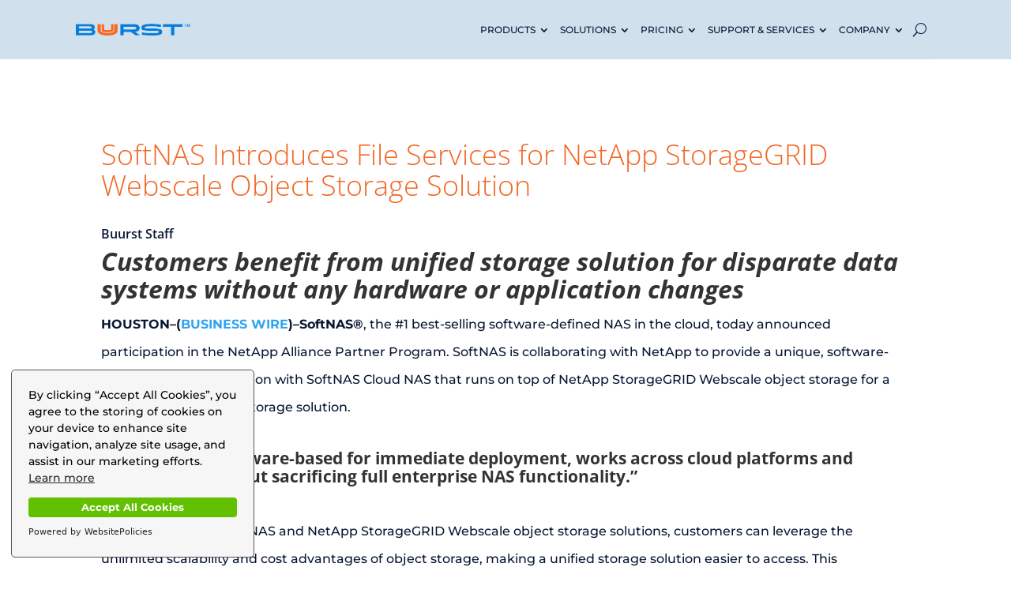

--- FILE ---
content_type: text/html; charset=UTF-8
request_url: https://www.buurst.com/2015/12/14/netapp-storagegrid/
body_size: 20067
content:
<!DOCTYPE html><html lang="en-US" prefix="og: https://ogp.me/ns#"><head><style>img.lazy{min-height:1px}</style><link href="https://www.buurst.com/wp-content/plugins/w3-total-cache/pub/js/lazyload.min.js" as="script"><meta charset="UTF-8" /><meta http-equiv="X-UA-Compatible" content="IE=edge"><link rel="pingback" href="https://www.buurst.com/xmlrpc.php" /> <script defer src="[data-uri]"></script> <link rel="preconnect" href="https://fonts.gstatic.com" crossorigin /> <!-- Search Engine Optimization by Rank Math PRO - https://rankmath.com/ --><link media="all" href="https://www.buurst.com/wp-content/cache/autoptimize/css/autoptimize_14396fe10d8ede6e6e8d4e5d7593e635.css" rel="stylesheet"><title>NetApp StorageGRID Webscale Object Storage Solution | Buurst SoftNAS</title><meta name="description" content="Software-based file storage solution with SoftNAS Cloud NAS that runs on top of NetApp StorageGRID Webscale object storage for a unified file and object storage solution."/><meta name="robots" content="follow, index, max-snippet:-1, max-video-preview:-1, max-image-preview:large"/><link rel="canonical" href="https://www.buurst.com/2015/12/14/netapp-storagegrid/" /><meta property="og:locale" content="en_US" /><meta property="og:type" content="article" /><meta property="og:title" content="NetApp StorageGRID Webscale Object Storage Solution | Buurst SoftNAS" /><meta property="og:description" content="SoftNAS introduces file services for NetApp StorageGRID Webscale Object Storage Solution." /><meta property="og:url" content="https://www.buurst.com/2015/12/14/netapp-storagegrid/" /><meta property="og:site_name" content="Buurst" /><meta property="article:publisher" content="https://www.facebook.com/BuurstData" /><meta property="article:section" content="News Releases" /><meta property="og:updated_time" content="2021-02-12T14:02:04-06:00" /><meta property="og:image" content="https://www.buurst.com/wp-content/uploads/2015/12/netapp-storagegrid.png" /><meta property="og:image:secure_url" content="https://www.buurst.com/wp-content/uploads/2015/12/netapp-storagegrid.png" /><meta property="og:image:width" content="1495" /><meta property="og:image:height" content="778" /><meta property="og:image:alt" content="netapp file storage" /><meta property="og:image:type" content="image/png" /><meta property="article:published_time" content="2015-12-14T08:30:29-06:00" /><meta property="article:modified_time" content="2021-02-12T14:02:04-06:00" /><meta name="twitter:card" content="summary_large_image" /><meta name="twitter:title" content="NetApp StorageGRID Webscale Object Storage Solution | Buurst SoftNAS" /><meta name="twitter:description" content="SoftNAS introduces file services for NetApp StorageGRID Webscale Object Storage Solution." /><meta name="twitter:site" content="@buurstdata" /><meta name="twitter:creator" content="@buurstdata" /><meta name="twitter:image" content="https://www.buurst.com/wp-content/uploads/2015/12/netapp-storagegrid.png" /><meta name="twitter:label1" content="Written by" /><meta name="twitter:data1" content="Buurst Staff" /><meta name="twitter:label2" content="Time to read" /><meta name="twitter:data2" content="2 minutes" /> <script type="application/ld+json" class="rank-math-schema-pro">{"@context":"https://schema.org","@graph":[{"@type":"Organization","@id":"https://www.buurst.com/#organization","name":"Buurst","url":"https://www.buurst.com","sameAs":["https://www.facebook.com/BuurstData","https://twitter.com/buurstdata"],"logo":{"@type":"ImageObject","@id":"https://www.buurst.com/#logo","url":"https://www.buurst.com/wp-content/uploads/2020/12/Buurst-LogoTM.png","contentUrl":"https://www.buurst.com/wp-content/uploads/2020/12/Buurst-LogoTM.png","caption":"Buurst","inLanguage":"en-US","width":"201","height":"23"}},{"@type":"WebSite","@id":"https://www.buurst.com/#website","url":"https://www.buurst.com","name":"Buurst","alternateName":"Buurst","publisher":{"@id":"https://www.buurst.com/#organization"},"inLanguage":"en-US"},{"@type":"ImageObject","@id":"https://www.buurst.com/wp-content/uploads/2015/12/netapp-storagegrid.png","url":"https://www.buurst.com/wp-content/uploads/2015/12/netapp-storagegrid.png","width":"1495","height":"778","caption":"netapp file storage","inLanguage":"en-US"},{"@type":"WebPage","@id":"https://www.buurst.com/2015/12/14/netapp-storagegrid/#webpage","url":"https://www.buurst.com/2015/12/14/netapp-storagegrid/","name":"NetApp StorageGRID Webscale Object Storage Solution | Buurst SoftNAS","datePublished":"2015-12-14T08:30:29-06:00","dateModified":"2021-02-12T14:02:04-06:00","isPartOf":{"@id":"https://www.buurst.com/#website"},"primaryImageOfPage":{"@id":"https://www.buurst.com/wp-content/uploads/2015/12/netapp-storagegrid.png"},"inLanguage":"en-US"},{"@type":"Person","@id":"https://www.buurst.com/author/buurst/","name":"Buurst Staff","url":"https://www.buurst.com/author/buurst/","image":{"@type":"ImageObject","@id":"https://secure.gravatar.com/avatar/8fdb73b56aa33247143f0501bcf7c051018c81319033ce5fb672329f420c8292?s=96&amp;d=mm&amp;r=g","url":"https://secure.gravatar.com/avatar/8fdb73b56aa33247143f0501bcf7c051018c81319033ce5fb672329f420c8292?s=96&amp;d=mm&amp;r=g","caption":"Buurst Staff","inLanguage":"en-US"},"worksFor":{"@id":"https://www.buurst.com/#organization"}},{"@type":"BlogPosting","headline":"NetApp StorageGRID Webscale Object Storage Solution | Buurst SoftNAS","keywords":"netapp storagegrid","datePublished":"2015-12-14T08:30:29-06:00","dateModified":"2021-02-12T14:02:04-06:00","author":{"@id":"https://www.buurst.com/author/buurst/","name":"Buurst Staff"},"publisher":{"@id":"https://www.buurst.com/#organization"},"description":"Software-based file storage solution with SoftNAS Cloud NAS that runs on top of NetApp StorageGRID Webscale object storage for a unified file and object storage solution.","name":"NetApp StorageGRID Webscale Object Storage Solution | Buurst SoftNAS","@id":"https://www.buurst.com/2015/12/14/netapp-storagegrid/#richSnippet","isPartOf":{"@id":"https://www.buurst.com/2015/12/14/netapp-storagegrid/#webpage"},"image":{"@id":"https://www.buurst.com/wp-content/uploads/2015/12/netapp-storagegrid.png"},"inLanguage":"en-US","mainEntityOfPage":{"@id":"https://www.buurst.com/2015/12/14/netapp-storagegrid/#webpage"}}]}</script> <!-- /Rank Math WordPress SEO plugin --><link rel='dns-prefetch' href='//unpkg.com' /><link rel='dns-prefetch' href='//www.gstatic.com' /><link rel="alternate" type="application/rss+xml" title="Buurst &raquo; Feed" href="https://www.buurst.com/feed/" /><link rel="alternate" type="application/rss+xml" title="Buurst &raquo; Comments Feed" href="https://www.buurst.com/comments/feed/" /><link rel="alternate" type="text/calendar" title="Buurst &raquo; iCal Feed" href="https://www.buurst.com/events/?ical=1" /><meta content="Divi v.4.27.3" name="generator"/> <script type="text/javascript" src="https://www.buurst.com/wp-includes/js/jquery/jquery.min.js?ver=3.7.1" id="jquery-core-js"></script> <script defer type="text/javascript" src="https://www.buurst.com/wp-includes/js/jquery/jquery-migrate.min.js?ver=3.4.1" id="jquery-migrate-js"></script> <script defer type="text/javascript" src="https://www.buurst.com/wp-content/cache/autoptimize/js/autoptimize_single_e83fdb9daa480f9cd5dd7eb41c4331d2.js?ver=1766548014" id="oba_youtubepopup_plugin-js"></script> <script defer type="text/javascript" src="https://www.buurst.com/wp-content/cache/autoptimize/js/autoptimize_single_22757d6ca89e69aa7f972805eae25214.js?ver=1766548014" id="oba_youtubepopup_activate-js"></script> <link rel="https://api.w.org/" href="https://www.buurst.com/wp-json/" /><link rel="alternate" title="JSON" type="application/json" href="https://www.buurst.com/wp-json/wp/v2/posts/9245" /><link rel="EditURI" type="application/rsd+xml" title="RSD" href="https://www.buurst.com/xmlrpc.php?rsd" /><meta name="generator" content="WordPress 6.8.3" /><link rel='shortlink' href='https://www.buurst.com/?p=9245' /><link rel="alternate" title="oEmbed (JSON)" type="application/json+oembed" href="https://www.buurst.com/wp-json/oembed/1.0/embed?url=https%3A%2F%2Fwww.buurst.com%2F2015%2F12%2F14%2Fnetapp-storagegrid%2F" /><link rel="alternate" title="oEmbed (XML)" type="text/xml+oembed" href="https://www.buurst.com/wp-json/oembed/1.0/embed?url=https%3A%2F%2Fwww.buurst.com%2F2015%2F12%2F14%2Fnetapp-storagegrid%2F&#038;format=xml" /> <script defer src="[data-uri]"></script> <meta name="tec-api-version" content="v1"><meta name="tec-api-origin" content="https://www.buurst.com"><link rel="alternate" href="https://www.buurst.com/wp-json/tribe/events/v1/" /><meta name="viewport" content="width=device-width, initial-scale=1.0, maximum-scale=1.0, user-scalable=0" /><!-- Open People Social Links in New Window --> <script defer src="[data-uri]"></script> <!-- END Open People Social Links in New Window --> <!-- Google Tag Manager --> <script defer src="[data-uri]"></script> <!-- End Google Tag Manager --> <!-- LinkedIN --> <script defer src="[data-uri]"></script><script defer src="[data-uri]"></script> <noscript> <img class="lazy" height="1" width="1" style="display:none;" alt="" src="data:image/svg+xml,%3Csvg%20xmlns='http://www.w3.org/2000/svg'%20viewBox='0%200%201%201'%3E%3C/svg%3E" data-src="https://px.ads.linkedin.com/collect/?pid=1846724&amp;fmt=gif"> </noscript> <!-- end LinkedIN --> <!-- OLD OneTrust Cookies Consent Notice start --> <!-- <script src="https://optanon.blob.core.windows.net/consent/3d216ae6-9f8c-43b3-a5d9-7f5749896941.js" type="text/javascript" charset="UTF-8"></script> <script type="text/javascript">function OptanonWrapper(){}</script> --> <!-- OneTrust Cookies Consent Notice end --> <!-- OneTrust Cookies Consent Notice start for buurst.com <script src="https://cdn.cookielaw.org/scripttemplates/otSDKStub.js" type="text/javascript" charset="UTF-8" data-domain-script="6c45d8cb-4c7c-4398-9be2-f2522d9df3ce" ></script> <script type="text/javascript">function OptanonWrapper(){}</script> <!-- OneTrust Cookies Consent Notice end for buurst.com --> <!-- Cookie Consent by CookieConsent.com --> <script defer src="https://cdn.websitepolicies.io/lib/cookieconsent/1.0.3/cookieconsent.min.js"></script> <script defer src="[data-uri]"></script> <!-- END Cookie Consent by CookieConsent.com --> <!-- Microsoft Clarity --> <script defer src="[data-uri]"></script> <!-- End Microsoft Clarity --><meta name="google-site-verification" content="yFLec0RrXYQGSlGIBfWcnn2bh8axDtEAHfWFZn9QC_A"><link rel="icon" href="https://www.buurst.com/wp-content/uploads/2023/05/cropped-SoftNAS-_Word-32x32.png" sizes="32x32" /><link rel="icon" href="https://www.buurst.com/wp-content/uploads/2023/05/cropped-SoftNAS-_Word-192x192.png" sizes="192x192" /><link rel="apple-touch-icon" href="https://www.buurst.com/wp-content/uploads/2023/05/cropped-SoftNAS-_Word-180x180.png" /><meta name="msapplication-TileImage" content="https://www.buurst.com/wp-content/uploads/2023/05/cropped-SoftNAS-_Word-270x270.png" /></head><body class="wp-singular post-template-default single single-post postid-9245 single-format-standard wp-theme-Divi et-tb-has-template et-tb-has-header et-tb-has-body et-tb-has-footer tribe-no-js et_button_custom_icon et_pb_button_helper_class et_cover_background et_pb_gutter osx et_pb_gutters3 et_divi_theme et-db"><div id="page-container"><div id="et-boc" class="et-boc"><header class="et-l et-l--header"><div class="et_builder_inner_content et_pb_gutters3"><div class="et_pb_section et_pb_section_0_tb_header et_pb_with_background et_pb_fullwidth_section et_section_regular et_pb_section--fixed et_pb_section--with-menu" ><div class="et_pb_with_border et_pb_module et_pb_fullwidth_menu et_pb_fullwidth_menu_0_tb_header et_pb_bg_layout_light  et_pb_text_align_right et_dropdown_animation_fade et_pb_fullwidth_menu_fullwidth et_pb_fullwidth_menu--with-logo et_pb_fullwidth_menu--style-left_aligned"><div class="et_pb_row clearfix"><div class="et_pb_menu__logo-wrap"><div class="et_pb_menu__logo"> <a href="https://www.buurst.com/" ><img decoding="async" width="495" height="53" src="data:image/svg+xml,%3Csvg%20xmlns='http://www.w3.org/2000/svg'%20viewBox='0%200%20495%2053'%3E%3C/svg%3E" data-src="https://www.buurst.com/wp-content/uploads/2020/08/BuurstTM.png" alt="" data-srcset="https://www.buurst.com/wp-content/uploads/2020/08/BuurstTM.png 495w, https://www.buurst.com/wp-content/uploads/2020/08/BuurstTM-480x51.png 480w" data-sizes="(min-width: 0px) and (max-width: 480px) 480px, (min-width: 481px) 495px, 100vw" class="wp-image-33316 lazy" /></a></div></div><div class="et_pb_menu__wrap"><div class="et_pb_menu__menu"><nav class="et-menu-nav fullwidth-menu-nav"><ul id="menu-buurst-nav-2021" class="et-menu fullwidth-menu nav"><li class="et_pb_menu_page_id-243782 menu-item menu-item-type-custom menu-item-object-custom menu-item-has-children menu-item-243782"><a>PRODUCTS</a><ul class="sub-menu"><li class="et_pb_menu_page_id-29627 menu-item menu-item-type-post_type menu-item-object-page menu-item-has-children menu-item-246862"><a href="https://www.buurst.com/products/softnas/">SoftNAS®</a><ul class="sub-menu"><li class="et_pb_menu_page_id-255810 menu-item menu-item-type-custom menu-item-object-custom menu-item-has-children menu-item-255810"><a href="https://www.buurst.com/products/softnas/softnas-performance/">SoftNAS Performance</a><ul class="sub-menu"><li class="et_pb_menu_page_id-255811 menu-item menu-item-type-custom menu-item-object-custom menu-item-255811"><a href="https://www.buurst.com/products/softnas/performance-assessment/">Performance Assessment</a></li></ul></li><li class="et_pb_menu_page_id-255812 menu-item menu-item-type-custom menu-item-object-custom menu-item-255812"><a href="https://www.buurst.com/products/softnas/lift-and-shift-data-migration/">Lift and Shift Migration</a></li><li class="et_pb_menu_page_id-255813 menu-item menu-item-type-custom menu-item-object-custom menu-item-255813"><a href="https://www.buurst.com/solutions/softnas-snap-ha/">SNAP HA High Availability</a></li><li class="et_pb_menu_page_id-255816 menu-item menu-item-type-custom menu-item-object-custom menu-item-255816"><a href="https://www.buurst.com/resources/cloud-disaster-recovery/">Backup &#038; Disaster Recovery</a></li><li class="et_pb_menu_page_id-255817 menu-item menu-item-type-custom menu-item-object-custom menu-item-255817"><a href="https://buurst.atlassian.net/wiki/spaces/SD/pages/92997455/Best+Practices">SoftNAS Best Practice</a></li><li class="et_pb_menu_page_id-257031 menu-item menu-item-type-custom menu-item-object-custom menu-item-257031"><a href="https://buurst.atlassian.net/wiki/spaces/SD/pages/92997412/Buurst+SoftNAS+5+Release+Notes">SoftNAS Release Notes</a></li><li class="et_pb_menu_page_id-257835 menu-item menu-item-type-custom menu-item-object-custom menu-item-257835"><a href="https://buurst.atlassian.net/wiki/spaces/SD/pages/92997661/Planning+your+Instance+-+SoftNAS+Features+and+Benefits">Features and Benefits</a></li></ul></li><li class="et_pb_menu_page_id-249608 menu-item menu-item-type-custom menu-item-object-custom menu-item-249608"><a>&#8212;&#8212;&#8212;&#8212;&#8212;&#8211;</a></li><li class="et_pb_menu_page_id-32520 menu-item menu-item-type-post_type menu-item-object-page menu-item-243798"><a href="https://www.buurst.com/products/softnas/see-a-demo/">SoftNAS® Demo</a></li><li class="et_pb_menu_page_id-256713 menu-item menu-item-type-custom menu-item-object-custom menu-item-256713"><a href="https://www.buurst.com/products/softnas/softnas-free-trial/">SoftNAS Free Trial</a></li></ul></li><li class="et_pb_menu_page_id-243783 menu-item menu-item-type-custom menu-item-object-custom menu-item-has-children menu-item-243783"><a>SOLUTIONS</a><ul class="sub-menu"><li class="et_pb_menu_page_id-30728 menu-item menu-item-type-post_type menu-item-object-page menu-item-243789"><a href="https://www.buurst.com/solutions/softnas-on-aws/">SoftNAS® on AWS</a></li><li class="et_pb_menu_page_id-30802 menu-item menu-item-type-post_type menu-item-object-page menu-item-243790"><a href="https://www.buurst.com/solutions/softnas-on-microsoft-azure/">SoftNAS® on Microsoft Azure</a></li><li class="et_pb_menu_page_id-259283 menu-item menu-item-type-post_type menu-item-object-page menu-item-259352"><a href="https://www.buurst.com/oracle-cloud/">SoftNAS® on Oracle Cloud</a></li><li class="et_pb_menu_page_id-250833 menu-item menu-item-type-post_type menu-item-object-page menu-item-251065"><a href="https://www.buurst.com/solutions/softnas-on-rhel/">SoftNAS® on RHEL</a></li><li class="et_pb_menu_page_id-30984 menu-item menu-item-type-post_type menu-item-object-page menu-item-243791"><a href="https://www.buurst.com/solutions/softnas-on-vmware/">SoftNAS® on VMware</a></li><li class="et_pb_menu_page_id-34280 menu-item menu-item-type-post_type menu-item-object-page menu-item-243796"><a href="https://www.buurst.com/solutions/vertical-markets/">Vertical Markets</a></li><li class="et_pb_menu_page_id-34021 menu-item menu-item-type-post_type menu-item-object-page menu-item-243793"><a href="https://www.buurst.com/solutions/cloud-storage-solutions/">Cloud Storage</a></li><li class="et_pb_menu_page_id-33227 menu-item menu-item-type-post_type menu-item-object-page menu-item-243794"><a href="https://www.buurst.com/solutions/cloud-desktop-lob/">Virtual Desktop</a></li></ul></li><li class="et_pb_menu_page_id-243784 menu-item menu-item-type-custom menu-item-object-custom menu-item-has-children menu-item-243784"><a>PRICING</a><ul class="sub-menu"><li class="et_pb_menu_page_id-259949 menu-item menu-item-type-post_type menu-item-object-page menu-item-260135"><a href="https://www.buurst.com/softnas-aws-pricing/">AWS Pricing</a></li><li class="et_pb_menu_page_id-259891 menu-item menu-item-type-post_type menu-item-object-page menu-item-260133"><a href="https://www.buurst.com/softnas-oracle-pricing/">Oracle Pricing</a></li><li class="et_pb_menu_page_id-259989 menu-item menu-item-type-post_type menu-item-object-page menu-item-260131"><a href="https://www.buurst.com/softnas-azure-pricing/">Azure Pricing</a></li></ul></li><li class="et_pb_menu_page_id-243785 menu-item menu-item-type-custom menu-item-object-custom menu-item-has-children menu-item-243785"><a>SUPPORT &#038; SERVICES</a><ul class="sub-menu"><li class="et_pb_menu_page_id-28893 menu-item menu-item-type-post_type menu-item-object-page menu-item-243802"><a href="https://www.buurst.com/support-and-services/blog/">Blog</a></li><li class="et_pb_menu_page_id-27873 menu-item menu-item-type-post_type menu-item-object-page menu-item-243803"><a href="https://www.buurst.com/support-and-services/customer-success-stories/">Customer Success</a></li><li class="et_pb_menu_page_id-32361 menu-item menu-item-type-post_type menu-item-object-page menu-item-243804"><a href="https://www.buurst.com/support-and-services/ebooks/">eBooks &#038; Whitepapers</a></li><li class="et_pb_menu_page_id-29644 menu-item menu-item-type-post_type menu-item-object-page menu-item-243810"><a href="https://www.buurst.com/support-and-services/support/tutorials/">Tutorials</a></li><li class="et_pb_menu_page_id-29639 menu-item menu-item-type-post_type menu-item-object-page menu-item-243809"><a href="https://www.buurst.com/support-and-services/support/">Support</a></li><li class="et_pb_menu_page_id-248668 menu-item menu-item-type-custom menu-item-object-custom menu-item-248668"><a href="https://www.softnas.com/amember">Customer Login</a></li></ul></li><li class="et_pb_menu_page_id-243786 menu-item menu-item-type-custom menu-item-object-custom menu-item-has-children menu-item-243786"><a>COMPANY</a><ul class="sub-menu"><li class="et_pb_menu_page_id-32245 menu-item menu-item-type-post_type menu-item-object-page menu-item-243811"><a href="https://www.buurst.com/company/about/">About Buurst</a></li><li class="et_pb_menu_page_id-244955 menu-item menu-item-type-post_type menu-item-object-page menu-item-245211"><a href="https://www.buurst.com/company/leadership/">Leadership</a></li><li class="et_pb_menu_page_id-243939 menu-item menu-item-type-post_type menu-item-object-page menu-item-246219"><a href="https://www.buurst.com/company/careers/">Careers</a></li><li class="et_pb_menu_page_id-248413 menu-item menu-item-type-post_type menu-item-object-page menu-item-248474"><a href="https://www.buurst.com/company/news/">Newsroom</a></li><li class="et_pb_menu_page_id-249797 menu-item menu-item-type-custom menu-item-object-custom menu-item-249797"><a href="https://www.buurst.com/events">Events</a></li><li class="et_pb_menu_page_id-27421 menu-item menu-item-type-post_type menu-item-object-page menu-item-243812"><a href="https://www.buurst.com/company/contact/">Contact Us</a></li></ul></li></ul></nav></div> <button type="button" class="et_pb_menu__icon et_pb_menu__search-button"></button><div class="et_mobile_nav_menu"><div class="mobile_nav closed"> <span class="mobile_menu_bar"></span></div></div></div><div class="et_pb_menu__search-container et_pb_menu__search-container--disabled"><div class="et_pb_menu__search"><form role="search" method="get" class="et_pb_menu__search-form" action="https://www.buurst.com/"> <input type="search" class="et_pb_menu__search-input" placeholder="Search &hellip;" name="s" title="Search for:" /></form> <button type="button" class="et_pb_menu__icon et_pb_menu__close-search-button"></button></div></div></div></div></div></div></header><div id="et-main-area"><div id="main-content"><div class="et-l et-l--body"><div class="et_builder_inner_content et_pb_gutters3"><div class="et_pb_section et_pb_section_0_tb_body et_section_regular" ><div class="et_pb_row et_pb_row_0_tb_body"><div class="et_pb_column et_pb_column_4_4 et_pb_column_0_tb_body  et_pb_css_mix_blend_mode_passthrough et-last-child"><div class="et_pb_module et_pb_text et_pb_text_0_tb_body  et_pb_text_align_left et_pb_bg_layout_light"><div class="et_pb_text_inner"><h1>SoftNAS Introduces File Services for NetApp StorageGRID Webscale Object Storage Solution</h1></div></div><div class="et_pb_module et_pb_text et_pb_text_1_tb_body  et_pb_text_align_left et_pb_bg_layout_light"></div></div></div><div class="et_pb_row et_pb_row_1_tb_body"><div class="et_pb_column et_pb_column_1_2 et_pb_column_1_tb_body  et_pb_css_mix_blend_mode_passthrough"><div class="et_pb_module et_pb_text et_pb_text_2_tb_body et_clickable  et_pb_text_align_left et_pb_bg_layout_light"><div class="et_pb_text_inner">Buurst Staff</div></div></div><div class="et_pb_column et_pb_column_1_2 et_pb_column_2_tb_body  et_pb_css_mix_blend_mode_passthrough et-last-child et_pb_column_empty"></div></div></div><div class="et_pb_section et_pb_section_1_tb_body et_section_regular" ><div class="et_pb_row et_pb_row_2_tb_body et_pb_gutters1"><div class="et_pb_column et_pb_column_4_4 et_pb_column_3_tb_body  et_pb_css_mix_blend_mode_passthrough et-last-child"><div class="et_pb_module et_pb_post_content et_pb_post_content_0_tb_body"><header><h2 class="epi-fontLg bwalignc" style="text-align: left;"><strong><i>Customers benefit from unified storage solution for disparate data systems without any hardware or application changes</i></strong></h2></header><div class="bw-release-body "><div class="bw-release-story"><p><strong>HOUSTON&#8211;(<a href="http://www.businesswire.com/" rel="nofollow noopener" target="_blank">BUSINESS WIRE</a>)&#8211;SoftNAS®</strong>, the #1 best-selling software-defined NAS in the cloud, today announced participation in the NetApp Alliance Partner Program. SoftNAS is collaborating with NetApp to provide a unique, software-based file services solution with SoftNAS Cloud NAS that runs on top of NetApp StorageGRID Webscale object storage for a unified file and object storage solution.</p><blockquote><h3 id="pull-quote">“SoftNAS is software-based for immediate deployment, works across cloud platforms and protocols without sacrificing full enterprise NAS functionality.”</h3></blockquote><p>By integrating the SoftNAS and NetApp StorageGRID Webscale object storage solutions, customers can leverage the unlimited scalability and cost advantages of object storage,<i> </i>making a unified storage solution easier to access. This collaboration provides increased scalability and durability for file services when used with low cost object storage&#8211;without additional storage hardware, application modification or changed workflows.</p><p>Customers need a way for object storage to fit with their existing application infrastructure and fully-integrate with all existing IT systems, applications and users. Our joint solutions create a way for storage to be accessed by the systems that require NFS, CIFS/SMB with Active Directory integration, FTP, AFP (Apple File Protocol) and iSCSI block access.</p><p>“As enterprises generate petabytes of data, business environments need instant integration between existing storage infrastructures and object storage,” said Rick Braddy, CEO and CTO of SoftNAS. “SoftNAS is software-based for immediate deployment, works across cloud platforms and protocols without sacrificing full enterprise NAS functionality.”</p><p>The combination of SoftNAS Cloud NAS for files services with NetApp StorageGRID Webscale object storage solutions empower customers to leverage the power of expansive object storage while continuing to service the requirements of active file-based applications.</p><h3>Our use cases include:</h3><ul><li class="bwlistitemmargb">General purpose file systems for one physical unified storage system</li><li class="bwlistitemmargb">Cloud migration from a public to a private cloud</li><li class="bwlistitemmargb">Back-up</li><li class="bwlistitemmargb">Video/media storage</li><li class="bwlistitemmargb">User file home directories</li><li class="bwlistitemmargb">Large amounts of unstructured data</li><li class="bwlistitemmargb">Grid federation for replicating to and from multiple clouds</li><li class="bwlistitemmargb">Bulk shared file storage</li></ul><h2><b>NetApp Alliance Program</b></h2><p>NetApp Alliance Program provides qualified infrastructure and application providers with access to NetApp solutions, software development kits, technical support, training, certification, product information, and marketing and sales assistance. Customer benefits by having access to best-of-breed partner solutions that has been tested to work with NetApp storage. Additional information on the NetApp Alliance Program is available at <a href="http://cts.businesswire.com/ct/CT?id=smartlink&amp;url=http%3A%2F%2Fwww.netapp.com%2Falliances&amp;esheet=51242579&amp;newsitemid=20151214005339&amp;lan=en-US&amp;anchor=http%3A%2F%2Fwww.netapp.com%2Falliances&amp;index=5&amp;md5=63ea9d0d4fee09bc1c15b63b50b157cb" target="_blank" rel="nofollow noopener noreferrer">http://www.netapp.com/alliances</a>.</p><h3><b>About SoftNAS</b></h3><p><a href="https://www.buurst.com/products/">SoftNAS</a>, is the leading provider of software-defined NAS solutions and protects mission-critical data for customers using any combination of public, private and hybrid clouds. SoftNAS gives its customers the enterprise-class data security, protection, and performance required to safely, predictably, and reliably operate IT systems and applications. SoftNAS believes in powerful, hassle-free data management and works with any hardware, any data type, across any geography, and with any IT environment, including the most popular public, private, and hybrid cloud computing platforms: Amazon® AWS™, Microsoft® Azure™, CenturyLink Cloud®, VMware vSphere®.</p></div><div class="bw-release-contact"><h2>Contacts</h2><p>PetersGroup<br /> Cristina Salinas, 512-586-6955<br /> <a href="mailto:cristina@petersgroupPR.com" target="_blank" rel="noopener noreferrer">cristina@petersgroupPR.com</a></p></div></div></div></div></div></div><div class="et_pb_with_border et_pb_section et_pb_section_3_tb_body et_pb_with_background et_section_regular" ><div class="et_pb_row et_pb_row_3_tb_body et_pb_equal_columns"><div class="et_pb_column et_pb_column_4_4 et_pb_column_4_tb_body vertical-align  et_pb_css_mix_blend_mode_passthrough et-last-child"><div class="et_pb_module et_pb_text et_pb_text_3_tb_body  et_pb_text_align_left et_pb_bg_layout_light"><div class="et_pb_text_inner"><h4 style="text-align: center;">Subscribe to Buurst Monthly Newsletter </h4></div></div><div class="et_pb_module et_pb_text et_pb_text_4_tb_body  et_pb_text_align_left et_pb_bg_layout_light"><div class="et_pb_text_inner"><p><!-- &#091;if lte IE 8&#093;></p><p><script charset="utf-8" type="text/javascript" src="//js.hsforms.net/forms/v2-legacy.js"></script> <!&#091;endif&#093;--><br /> <script defer charset="utf-8" type="text/javascript" src="//js.hsforms.net/forms/v2.js"></script> </p><p> <script defer src="[data-uri]"></script> </p></div></div></div></div></div><div class="et_pb_section et_pb_section_4_tb_body et_pb_with_background et_section_regular" ><div class="et_pb_row et_pb_row_4_tb_body"><div class="et_pb_column et_pb_column_4_4 et_pb_column_5_tb_body  et_pb_css_mix_blend_mode_passthrough et-last-child"><div class="et_pb_module et_pb_text et_pb_text_5_tb_body  et_pb_text_align_left et_pb_bg_layout_light"><div class="et_pb_text_inner"><h4>More from Buurst</h4></div></div></div></div><div class="et_pb_row et_pb_row_5_tb_body et_pb_gutters2"><div class="et_pb_column et_pb_column_4_4 et_pb_column_6_tb_body  et_pb_css_mix_blend_mode_passthrough et-last-child"><div class="et_pb_module et_pb_blog_0_tb_body cu-blog et_pb_blog_grid_wrapper et_pb_bg_layout_light"><div class="et_pb_blog_grid clearfix "><div class="et_pb_ajax_pagination_container"><div class="et_pb_salvattore_content" data-columns><article id="post-260673" class="et_pb_post clearfix et_pb_no_thumb et_pb_blog_item_0_0 post-260673 post type-post status-publish format-standard hentry category-uncategorized"><h5 class="entry-title"> <a href="https://www.buurst.com/2025/07/30/softnas-surpasses-industry-standards-with-40-concurrent-replications/">SoftNAS® Surpasses Industry Standards with 40 Concurrent Replications</a></h5><p class="post-meta"><span class="published">Jul 30, 2025</span></p><div class="post-content"><div class="post-content-inner"><p>SoftNAS® Surpasses Industry Standards with 40 Concurrent Replications — Outperforming NetApp FSx and FSx for OpenZFSHOUSTON, TEXAS – FOR IMMEDIATE RELEASE...</p></div><a href="https://www.buurst.com/2025/07/30/softnas-surpasses-industry-standards-with-40-concurrent-replications/" class="more-link">read more</a></div></article><article id="post-260659" class="et_pb_post clearfix et_pb_no_thumb et_pb_blog_item_0_1 post-260659 post type-post status-publish format-standard hentry category-uncategorized"><h5 class="entry-title"> <a href="https://www.buurst.com/2025/07/22/high-availability-cloud-storage/">SoftNAS® Sets New Benchmark in High-Availability Cloud Storage</a></h5><p class="post-meta"><span class="published">Jul 22, 2025</span></p><div class="post-content"><div class="post-content-inner"><p>SoftNAS® Sets New Benchmark in High-Availability Enterprise Cloud Storage with Real-World Customer ResultsHOUSTON, TEXAS – FOR IMMEDIATE RELEASE Buurst Inc....</p></div><a href="https://www.buurst.com/2025/07/22/high-availability-cloud-storage/" class="more-link">read more</a></div></article><article id="post-260324" class="et_pb_post clearfix et_pb_blog_item_0_2 post-260324 post type-post status-publish format-standard has-post-thumbnail hentry category-uncategorized"><div class="et_pb_image_container"><a href="https://www.buurst.com/2024/12/20/conquering-cloud-storage/" class="entry-featured-image-url"><img fetchpriority="high" decoding="async" src="data:image/svg+xml,%3Csvg%20xmlns='http://www.w3.org/2000/svg'%20viewBox='0%200%20400%20250'%3E%3C/svg%3E" data-src="https://www.buurst.com/wp-content/uploads/2024/12/3d-cloud-computing-illustration-hosting-technology-with-electronic-devices-3-10-400x250.jpg" alt="Conquering Cloud Storage Challenges: How SoftNAS Empowers Agility and Efficiency for AWS Customers" class=" lazy" data-srcset="https://www.buurst.com/wp-content/uploads/2024/12/3d-cloud-computing-illustration-hosting-technology-with-electronic-devices-3-10.jpg 479w, https://www.buurst.com/wp-content/uploads/2024/12/3d-cloud-computing-illustration-hosting-technology-with-electronic-devices-3-10-400x250.jpg 480w " data-sizes="(max-width:479px) 479px, 100vw "  width="400" height="250" /></a></div><h5 class="entry-title"> <a href="https://www.buurst.com/2024/12/20/conquering-cloud-storage/">Conquering Cloud Storage Challenges: How SoftNAS Empowers Agility and Efficiency for AWS Customers</a></h5><p class="post-meta"><span class="published">Dec 20, 2024</span></p><div class="post-content"><div class="post-content-inner"></div><a href="https://www.buurst.com/2024/12/20/conquering-cloud-storage/" class="more-link">read more</a></div></article><article id="post-259902" class="et_pb_post clearfix et_pb_blog_item_0_3 post-259902 post type-post status-publish format-standard has-post-thumbnail hentry category-latest-news category-dataops category-devops category-press-releases category-oracle-cloud category-press-coverage"><div class="et_pb_image_container"><a href="https://www.buurst.com/2024/10/10/buursts-softnas-now-available-on-oracle-cloud-marketplace/" class="entry-featured-image-url"><img decoding="async" src="data:image/svg+xml,%3Csvg%20xmlns='http://www.w3.org/2000/svg'%20viewBox='0%200%20400%20250'%3E%3C/svg%3E" data-src="https://www.buurst.com/wp-content/uploads/2024/02/216x216-white.jpg" alt="Buurst’s SoftNAS Now Available on Oracle Cloud Marketplace" class=" lazy" data-srcset="https://www.buurst.com/wp-content/uploads/2024/02/216x216-white.jpg 479w, https://www.buurst.com/wp-content/uploads/2024/02/216x216-white.jpg 480w " data-sizes="(max-width:479px) 479px, 100vw "  width="400" height="250" /></a></div><h5 class="entry-title"> <a href="https://www.buurst.com/2024/10/10/buursts-softnas-now-available-on-oracle-cloud-marketplace/">Buurst’s SoftNAS Now Available on Oracle Cloud Marketplace</a></h5><p class="post-meta"><span class="published">Oct 10, 2024</span></p><div class="post-content"><div class="post-content-inner"><p>SoftNAS, a network attached storage solution, is now integrated with Oracle Cloud InfrastructureHOUSTON, TEXAS – October 8, 2024 - Buurst, a leading provider...</p></div><a href="https://www.buurst.com/2024/10/10/buursts-softnas-now-available-on-oracle-cloud-marketplace/" class="more-link">read more</a></div></article></div><div><div class="pagination clearfix"><div class="alignleft"><a href="https://www.buurst.com/2015/12/14/netapp-storagegrid/page/2/?et_blog" >&laquo; Older Entries</a></div><div class="alignright"></div></div></div></div></div></div></div></div></div><div class="et_pb_section et_pb_section_5_tb_body et_pb_with_background et_section_regular" ><div class="et_pb_row et_pb_row_6_tb_body"><div class="et_pb_column et_pb_column_4_4 et_pb_column_7_tb_body  et_pb_css_mix_blend_mode_passthrough et-last-child"><div class="et_pb_module et_pb_text et_pb_text_6_tb_body  et_pb_text_align_left et_pb_bg_layout_light"><div class="et_pb_text_inner"><h4 style="text-align: center;"><span style="color: #ffffff;">Try SoftNAS at No Cost</span></h4></div></div></div></div><div class="et_pb_row et_pb_row_7_tb_body"><div class="et_pb_column et_pb_column_1_3 et_pb_column_8_tb_body  et_pb_css_mix_blend_mode_passthrough"><div class="et_pb_module et_pb_image et_pb_image_0_tb_body"> <span class="et_pb_image_wrap "><img decoding="async" width="81" height="50" src="data:image/svg+xml,%3Csvg%20xmlns='http://www.w3.org/2000/svg'%20viewBox='0%200%2081%2050'%3E%3C/svg%3E" data-src="https://www.buurst.com/wp-content/uploads/2020/04/aws.png" alt="AWS" title="aws" class="wp-image-28958 lazy" /></span></div><div class="et_pb_button_module_wrapper et_pb_button_0_tb_body_wrapper et_pb_button_alignment_center et_pb_module "> <a class="et_pb_button et_pb_button_0_tb_body et_pb_bg_layout_dark" href="https://www.buurst.com/?page_id=249564" target="_blank" data-icon="&#x39;">Deploy on AWS</a></div></div><div class="et_pb_column et_pb_column_1_3 et_pb_column_9_tb_body  et_pb_css_mix_blend_mode_passthrough"><div class="et_pb_module et_pb_image et_pb_image_1_tb_body"> <a href="https://azuremarketplace.microsoft.com/en-us/marketplace/apps/softnas.buurst_nas?tab=Overview%20"><span class="et_pb_image_wrap "><img decoding="async" width="233" height="50" src="data:image/svg+xml,%3Csvg%20xmlns='http://www.w3.org/2000/svg'%20viewBox='0%200%20233%2050'%3E%3C/svg%3E" data-src="https://www.buurst.com/wp-content/uploads/2020/04/microsoft-azure-1.png" alt="Microsoft Azure" title="microsoft-azure" class="wp-image-28959 lazy" /></span></a></div><div class="et_pb_button_module_wrapper et_pb_button_1_tb_body_wrapper et_pb_button_alignment_center et_pb_module "> <a class="et_pb_button et_pb_button_1_tb_body et_pb_bg_layout_dark" href="https://www.buurst.com/?page_id=249564" target="_blank" data-icon="&#x39;">Deploy on Azure</a></div></div><div class="et_pb_column et_pb_column_1_3 et_pb_column_10_tb_body  et_pb_css_mix_blend_mode_passthrough et-last-child"><div class="et_pb_module et_pb_image et_pb_image_2_tb_body"> <a href="https://www.buurst.com/products/softnas/see-a-demo/"><span class="et_pb_image_wrap "><img decoding="async" width="177" height="50" src="data:image/svg+xml,%3Csvg%20xmlns='http://www.w3.org/2000/svg'%20viewBox='0%200%20177%2050'%3E%3C/svg%3E" data-src="https://www.buurst.com/wp-content/uploads/2020/04/buurst-white-1.png" alt="" title="buurst-white" class="wp-image-28960 lazy" /></span></a></div><div class="et_pb_button_module_wrapper et_pb_button_2_tb_body_wrapper et_pb_button_alignment_center et_pb_module "> <a class="et_pb_button et_pb_button_2_tb_body et_pb_bg_layout_dark" href="https://www.buurst.com/products/softnas/see-a-demo/" target="_blank" data-icon="&#x39;">Get a Demo</a></div></div></div></div></div></div></div><footer class="et-l et-l--footer"><div class="et_builder_inner_content et_pb_gutters3"><div class="et_pb_section et_pb_section_0_tb_footer et_pb_with_background et_section_regular" ><div class="et_pb_row et_pb_row_0_tb_footer et_pb_gutters1"><div class="et_pb_column et_pb_column_1_6 et_pb_column_0_tb_footer  et_pb_css_mix_blend_mode_passthrough"><div class="et_pb_module et_pb_image et_pb_image_0_tb_footer"> <span class="et_pb_image_wrap "><img decoding="async" width="201" height="23" src="data:image/svg+xml,%3Csvg%20xmlns='http://www.w3.org/2000/svg'%20viewBox='0%200%20201%2023'%3E%3C/svg%3E" data-src="https://www.buurst.com/wp-content/uploads/2020/12/Buurst-LogoTM.png" alt="" title="Buurst Logo(TM)" class="wp-image-244030 lazy" /></span></div><div class="et_pb_module et_pb_text et_pb_text_0_tb_footer  et_pb_text_align_left et_pb_bg_layout_light"><div class="et_pb_text_inner" data-et-multi-view="{&quot;schema&quot;:{&quot;content&quot;:{&quot;desktop&quot;:&quot;&lt;div&gt;&lt;span style=\&quot;font-size: x-small; color: #003366;\&quot;&gt;A data performance company&lt;\/span&gt;&lt;\/div&gt;\n&lt;div&gt;\n&lt;p&gt;&nbsp;&lt;\/p&gt;\n&lt;\/div&gt;&quot;,&quot;tablet&quot;:&quot;&lt;div&gt;&lt;span style=\&quot;font-size: x-small; color: #003366;\&quot;&gt;A data performance company&lt;\/span&gt;&lt;\/div&gt;\n&lt;div&gt;\n&lt;\/div&gt;&quot;,&quot;phone&quot;:&quot;&lt;div&gt;&lt;span style=\&quot;font-size: x-small; color: #003366;\&quot;&gt;A data performance company&lt;\/span&gt;&lt;\/div&gt;&quot;}},&quot;slug&quot;:&quot;et_pb_text&quot;}" data-et-multi-view-load-tablet-hidden="true" data-et-multi-view-load-phone-hidden="true"><div><span style="font-size: x-small; color: #003366;">A data performance company</span></div><div><p>&nbsp;</p></div></div></div></div><div class="et_pb_column et_pb_column_1_6 et_pb_column_1_tb_footer  et_pb_css_mix_blend_mode_passthrough"><div class="et_pb_module et_pb_text et_pb_text_1_tb_footer  et_pb_text_align_left et_pb_bg_layout_light"><div class="et_pb_text_inner"><p><strong>Products</strong></p></div></div><div class="et_pb_module et_pb_text et_pb_text_2_tb_footer  et_pb_text_align_left et_pb_bg_layout_light"><div class="et_pb_text_inner"><p><span style="color: #000000;"><a href="https://www.buurst.com/products/softnas/" style="color: #000000;">SoftNAS<sup>®</sup></a></span></p></div></div><div class="et_pb_module et_pb_text et_pb_text_3_tb_footer  et_pb_text_align_left et_pb_bg_layout_light"><div class="et_pb_text_inner"><p><strong>Solutions</strong></p></div></div><div class="et_pb_module et_pb_text et_pb_text_4_tb_footer  et_pb_text_align_left et_pb_bg_layout_light"><div class="et_pb_text_inner"><p><a href="https://www.buurst.com/solutions/softnas-on-aws/"><span style="color: #000000;">SoftNAS® on AWS</span></a><br /><a href="https://www.buurst.com/solutions/softnas-on-microsoft-azure/"><span style="color: #000000;">SoftNAS® on Azure</span></a><br /><a href="https://www.buurst.com/solutions/softnas-on-rhel/"><span style="color: #000000;">SoftNAS® on RHEL</span></a><br /><a href="https://www.buurst.com/solutions/softnas-on-vmware/"><span style="color: #000000;">SoftNAS® on VMware</span></a></p><p><span style="color: #000000;"></span></p></div></div></div><div class="et_pb_column et_pb_column_1_6 et_pb_column_2_tb_footer  et_pb_css_mix_blend_mode_passthrough"><div class="et_pb_module et_pb_text et_pb_text_5_tb_footer  et_pb_text_align_left et_pb_bg_layout_light"><div class="et_pb_text_inner"><p><strong>Get a Demo</strong></p></div></div><div class="et_pb_module et_pb_text et_pb_text_6_tb_footer  et_pb_text_align_left et_pb_bg_layout_dark"><div class="et_pb_text_inner"><p><span><a href="https://buurst.com/softnas-demo">SoftNAS<sup>®</sup> Demo</a></span></p></div></div><div class="et_pb_module et_pb_text et_pb_text_7_tb_footer  et_pb_text_align_left et_pb_bg_layout_light"><div class="et_pb_text_inner"><p><strong>Partners</strong></p></div></div><div class="et_pb_module et_pb_text et_pb_text_8_tb_footer  et_pb_text_align_left et_pb_bg_layout_light"><div class="et_pb_text_inner"><p><a href="https://partners.buurst.com/partner-portal/" target="_blank" rel="noopener">Partner Portal</a><br /><a href="https://www.buurst.com/partners/strategic-alliances/">Strategic Alliances</a><br /><a href="https://buurst.com/find-a-partner/">Find a Partner</a><br /><a href="https://partners.buurst.com/" target="_blank" rel="noopener">Become a Partner</a></p></div></div></div><div class="et_pb_column et_pb_column_1_6 et_pb_column_3_tb_footer  et_pb_css_mix_blend_mode_passthrough"><div class="et_pb_module et_pb_text et_pb_text_9_tb_footer et_clickable  et_pb_text_align_left et_pb_bg_layout_light"><div class="et_pb_text_inner"><p><strong>Support &amp; Services</strong></p></div></div><div class="et_pb_module et_pb_text et_pb_text_10_tb_footer  et_pb_text_align_left et_pb_bg_layout_dark"><div class="et_pb_text_inner"><p><a href="https://buurst.atlassian.net/wiki/spaces/KBS/overview" target="_blank" rel="noopener">Knowledge base</a><br /><a href="https://www.buurst.com/support/tutorials/" target="_blank" rel="noopener">Tutorials</a><br /><a href="https://buurst.atlassian.net/wiki/spaces/SD/overview" target="_blank" rel="noopener">Documentation</a><br /><a href="https://www.softnas.com/amember/" target="_blank" rel="noopener">Customer Login</a></p></div></div></div><div class="et_pb_column et_pb_column_1_6 et_pb_column_4_tb_footer  et_pb_css_mix_blend_mode_passthrough"><div class="et_pb_module et_pb_text et_pb_text_11_tb_footer  et_pb_text_align_left et_pb_bg_layout_light"><div class="et_pb_text_inner"><p><strong>Company</strong></p></div></div><div class="et_pb_module et_pb_text et_pb_text_12_tb_footer  et_pb_text_align_left et_pb_bg_layout_light"><div class="et_pb_text_inner"><p><span><a href="https://www.buurst.com/about/">About<br /></a></span><span><a href="https://www.buurst.com/about/"></a></span><a href="https://buurst.com/leadership/">Leadership</a><br /><span><a href="https://www.buurst.com/blog/">Blog<br /></a></span><a href="https://buurst.com/careers/" target="_blank" rel="noopener noreferrer">Careers</a><br /><span><a href="https://www.buurst.com/blog/"></a></span> <a href="https://www.buurst.com/contact/"> Contact Us</a><br /><a href="https://www.buurst.com/contact/"></a></p></div></div></div><div class="et_pb_column et_pb_column_1_6 et_pb_column_5_tb_footer  et_pb_css_mix_blend_mode_passthrough et-last-child"><div class="et_pb_module et_pb_text et_pb_text_13_tb_footer  et_pb_text_align_left et_pb_bg_layout_light"><div class="et_pb_text_inner"><p><strong>Follow Us</strong></p></div></div><div class="et_pb_module et_pb_blurb et_pb_blurb_0_tb_footer et_clickable  et_pb_text_align_left  et_pb_blurb_position_left et_pb_bg_layout_light"><div class="et_pb_blurb_content"><div class="et_pb_main_blurb_image"><span class="et_pb_image_wrap et_pb_only_image_mode_wrap"><img decoding="async" width="1042" height="1043" src="data:image/svg+xml,%3Csvg%20xmlns='http://www.w3.org/2000/svg'%20viewBox='0%200%201042%201043'%3E%3C/svg%3E" data-src="https://www.buurst.com/wp-content/uploads/2021/03/Social-Media-Icons_Twitter.png" alt="Follow Our Podcast" data-srcset="https://www.buurst.com/wp-content/uploads/2021/03/Social-Media-Icons_Twitter.png 1042w, https://www.buurst.com/wp-content/uploads/2021/03/Social-Media-Icons_Twitter-980x981.png 980w, https://www.buurst.com/wp-content/uploads/2021/03/Social-Media-Icons_Twitter-480x480.png 480w" data-sizes="auto, (min-width: 0px) and (max-width: 480px) 480px, (min-width: 481px) and (max-width: 980px) 980px, (min-width: 981px) 1042px, 100vw" class="et-waypoint et_pb_animation_top et_pb_animation_top_tablet et_pb_animation_top_phone wp-image-248944 lazy" /></span></div><div class="et_pb_blurb_container"><div class="et_pb_blurb_description"><p>Twitter</p></div></div></div></div><div class="et_pb_module et_pb_blurb et_pb_blurb_1_tb_footer et_clickable  et_pb_text_align_left  et_pb_blurb_position_left et_pb_bg_layout_light"><div class="et_pb_blurb_content"><div class="et_pb_main_blurb_image"><span class="et_pb_image_wrap et_pb_only_image_mode_wrap"><img decoding="async" width="1043" height="1043" src="data:image/svg+xml,%3Csvg%20xmlns='http://www.w3.org/2000/svg'%20viewBox='0%200%201043%201043'%3E%3C/svg%3E" data-src="https://www.buurst.com/wp-content/uploads/2021/03/Social-Media-Icons_LinkedIn.png" alt="Follow Our Podcast" data-srcset="https://www.buurst.com/wp-content/uploads/2021/03/Social-Media-Icons_LinkedIn.png 1043w, https://www.buurst.com/wp-content/uploads/2021/03/Social-Media-Icons_LinkedIn-980x980.png 980w, https://www.buurst.com/wp-content/uploads/2021/03/Social-Media-Icons_LinkedIn-480x480.png 480w" data-sizes="auto, (min-width: 0px) and (max-width: 480px) 480px, (min-width: 481px) and (max-width: 980px) 980px, (min-width: 981px) 1043px, 100vw" class="et-waypoint et_pb_animation_top et_pb_animation_top_tablet et_pb_animation_top_phone wp-image-248942 lazy" /></span></div><div class="et_pb_blurb_container"><div class="et_pb_blurb_description"><p>LinkedIn</p></div></div></div></div><div class="et_pb_module et_pb_blurb et_pb_blurb_2_tb_footer et_clickable  et_pb_text_align_left  et_pb_blurb_position_left et_pb_bg_layout_light"><div class="et_pb_blurb_content"><div class="et_pb_main_blurb_image"><span class="et_pb_image_wrap et_pb_only_image_mode_wrap"><img decoding="async" width="1043" height="1043" src="data:image/svg+xml,%3Csvg%20xmlns='http://www.w3.org/2000/svg'%20viewBox='0%200%201043%201043'%3E%3C/svg%3E" data-src="https://www.buurst.com/wp-content/uploads/2021/03/Social-Media-Icons_facebook.png" alt="facebook" data-srcset="https://www.buurst.com/wp-content/uploads/2021/03/Social-Media-Icons_facebook.png 1043w, https://www.buurst.com/wp-content/uploads/2021/03/Social-Media-Icons_facebook-980x980.png 980w, https://www.buurst.com/wp-content/uploads/2021/03/Social-Media-Icons_facebook-480x480.png 480w" data-sizes="auto, (min-width: 0px) and (max-width: 480px) 480px, (min-width: 481px) and (max-width: 980px) 980px, (min-width: 981px) 1043px, 100vw" class="et-waypoint et_pb_animation_top et_pb_animation_top_tablet et_pb_animation_top_phone wp-image-248941 lazy" /></span></div><div class="et_pb_blurb_container"><div class="et_pb_blurb_description"><p>Facebook</p></div></div></div></div><div class="et_pb_module et_pb_blurb et_pb_blurb_3_tb_footer et_clickable  et_pb_text_align_left  et_pb_blurb_position_left et_pb_bg_layout_light"><div class="et_pb_blurb_content"><div class="et_pb_main_blurb_image"><span class="et_pb_image_wrap et_pb_only_image_mode_wrap"><img decoding="async" width="1042" height="1043" src="data:image/svg+xml,%3Csvg%20xmlns='http://www.w3.org/2000/svg'%20viewBox='0%200%201042%201043'%3E%3C/svg%3E" data-src="https://www.buurst.com/wp-content/uploads/2021/03/Social-Media-Icons_vimeo.png" alt="Follow Our Podcast" data-srcset="https://www.buurst.com/wp-content/uploads/2021/03/Social-Media-Icons_vimeo.png 1042w, https://www.buurst.com/wp-content/uploads/2021/03/Social-Media-Icons_vimeo-980x981.png 980w, https://www.buurst.com/wp-content/uploads/2021/03/Social-Media-Icons_vimeo-480x480.png 480w" data-sizes="auto, (min-width: 0px) and (max-width: 480px) 480px, (min-width: 481px) and (max-width: 980px) 980px, (min-width: 981px) 1042px, 100vw" class="et-waypoint et_pb_animation_top et_pb_animation_top_tablet et_pb_animation_top_phone wp-image-248945 lazy" /></span></div><div class="et_pb_blurb_container"><div class="et_pb_blurb_description"><p>Vimeo</p></div></div></div></div></div></div><div class="et_pb_row et_pb_row_1_tb_footer"><div class="et_pb_column et_pb_column_4_4 et_pb_column_6_tb_footer  et_pb_css_mix_blend_mode_passthrough et-last-child"><div class="et_pb_module et_pb_text et_pb_text_14_tb_footer et_clickable  et_pb_text_align_left et_pb_bg_layout_light"><div class="et_pb_text_inner"><p><span style="color: #003366;">© 2025 Buurst. All rights reserved  •  <span style="text-decoration: underline;"><a href="https://www.buurst.com/privacy-policy/" style="color: #003366; text-decoration: underline;">Privacy Policy</a> </span> •   <span style="text-decoration: underline;"><a href="https://www.buurst.com/buurst-online-subscription-license-agreement" style="color: #003366; text-decoration: underline;">Online Subscription License Agreement</a></span>  •  <span style="text-decoration: underline;"><a href="https://www.buurst.com/no-downtime-guarantee" style="color: #003366; text-decoration: underline;">No Downtime Guarantee </a></span></span></p></div></div></div></div></div></div></footer></div></div></div> <script type="speculationrules">{"prefetch":[{"source":"document","where":{"and":[{"href_matches":"\/*"},{"not":{"href_matches":["\/wp-*.php","\/wp-admin\/*","\/wp-content\/uploads\/*","\/wp-content\/*","\/wp-content\/plugins\/*","\/wp-content\/themes\/Divi\/*","\/*\\?(.+)"]}},{"not":{"selector_matches":"a[rel~=\"nofollow\"]"}},{"not":{"selector_matches":".no-prefetch, .no-prefetch a"}}]},"eagerness":"conservative"}]}</script> <script defer src="[data-uri]"></script> <script defer src="[data-uri]"></script> <script defer src="[data-uri]"></script> <script defer src="[data-uri]"></script><!-- Global site tag (gtag.js) - Google Analytics --> <script defer src="https://www.googletagmanager.com/gtag/js?id=UA-32538432-2"></script> <script defer src="[data-uri]"></script> <!-- Google Tag Manager (noscript) --> <noscript><iframe src="https://www.googletagmanager.com/ns.html?id=GTM-MFJCJ8P" height="0" width="0" style="display:none;visibility:hidden"></iframe></noscript> <!-- End Google Tag Manager (noscript) --> <!-- Investor Microsite iframe extras --> <script defer src="[data-uri]"></script> <!-- End microsite extras --> <script defer src="[data-uri]"></script> <script defer src="[data-uri]"></script> <script defer type="text/javascript" src="https://www.buurst.com/wp-content/cache/autoptimize/js/autoptimize_single_5c60b7dc63fce450a5e47240afbb0e7f.js?ver=2.8.8" id="popupaoc-public-js-js"></script> <script defer type="text/javascript" src="https://unpkg.com/ispin?ver=1.0.0" id="jquery-v-2-js"></script> <script type="text/javascript" src="https://www.buurst.com/calculatorfiles/js/select2.min.js?ver=1.0.0" id="jquery-v-4-js"></script> <script defer type="text/javascript" src="https://www.gstatic.com/charts/loader.js?ver=1.0.0" id="jquery-v-6-js"></script> <script type="text/javascript" src="https://www.buurst.com/calculatorfiles/js/calculator.js?ver=1.0.0" id="jquery-v-5-js"></script> <script defer id="divi-custom-script-js-extra" src="[data-uri]"></script> <script defer type="text/javascript" src="https://www.buurst.com/wp-content/themes/Divi/js/scripts.min.js?ver=4.27.3" id="divi-custom-script-js"></script> <script defer type="text/javascript" src="https://www.buurst.com/wp-content/cache/autoptimize/js/autoptimize_single_fa07f10043b891dacdb82f26fd2b42bc.js?ver=4.27.3" id="fitvids-js"></script> <script defer type="text/javascript" src="https://www.buurst.com/wp-content/cache/autoptimize/js/autoptimize_single_00346ced8d8b5c664b826381bdcd7c48.js?ver=4.27.3" id="easypiechart-js"></script> <script defer type="text/javascript" src="https://www.buurst.com/wp-content/cache/autoptimize/js/autoptimize_single_bf7fe805ab945e4b2c4d56da59476811.js?ver=4.27.3" id="salvattore-js"></script> <script defer type="text/javascript" src="https://www.buurst.com/wp-content/cache/autoptimize/js/autoptimize_single_d71b75b2327258b1d01d50590c1f67ca.js?ver=4.27.3" id="et-core-common-js"></script> <script defer id="mediaelement-core-js-before" src="[data-uri]"></script> <script defer type="text/javascript" src="https://www.buurst.com/wp-includes/js/mediaelement/mediaelement-and-player.min.js?ver=4.2.17" id="mediaelement-core-js"></script> <script defer type="text/javascript" src="https://www.buurst.com/wp-includes/js/mediaelement/mediaelement-migrate.min.js?ver=6.8.3" id="mediaelement-migrate-js"></script> <script defer id="mediaelement-js-extra" src="[data-uri]"></script> <script defer type="text/javascript" src="https://www.buurst.com/wp-includes/js/mediaelement/wp-mediaelement.min.js?ver=6.8.3" id="wp-mediaelement-js"></script> <script>window.w3tc_lazyload=1,window.lazyLoadOptions={elements_selector:".lazy",callback_loaded:function(t){var e;try{e=new CustomEvent("w3tc_lazyload_loaded",{detail:{e:t}})}catch(a){(e=document.createEvent("CustomEvent")).initCustomEvent("w3tc_lazyload_loaded",!1,!1,{e:t})}window.dispatchEvent(e)}}</script><script async src="https://www.buurst.com/wp-content/plugins/w3-total-cache/pub/js/lazyload.min.js"></script></body></html>
<!--
Performance optimized by W3 Total Cache. Learn more: https://www.boldgrid.com/w3-total-cache/

Page Caching using Disk: Enhanced 
Lazy Loading
Database Caching 76/158 queries in 0.025 seconds using Disk

Served from: www.buurst.com @ 2025-12-23 21:46:55 by W3 Total Cache
-->

--- FILE ---
content_type: text/javascript; charset=utf-8
request_url: https://unpkg.com/ispin@2.0.1/dist/ispin.js?ver=1.0.0
body_size: 2073
content:
(function (global, factory) {
  typeof exports === 'object' && typeof module !== 'undefined' ? module.exports = factory() :
  typeof define === 'function' && define.amd ? define(factory) :
  (global.ISpin = factory());
}(this, (function () { 'use strict';

  function _classCallCheck(instance, Constructor) {
    if (!(instance instanceof Constructor)) {
      throw new TypeError("Cannot call a class as a function");
    }
  }

  function _defineProperties(target, props) {
    for (var i = 0; i < props.length; i++) {
      var descriptor = props[i];
      descriptor.enumerable = descriptor.enumerable || false;
      descriptor.configurable = true;
      if ("value" in descriptor) descriptor.writable = true;
      Object.defineProperty(target, descriptor.key, descriptor);
    }
  }

  function _createClass(Constructor, protoProps, staticProps) {
    if (protoProps) _defineProperties(Constructor.prototype, protoProps);
    if (staticProps) _defineProperties(Constructor, staticProps);
    return Constructor;
  }

  function _defineProperty(obj, key, value) {
    if (key in obj) {
      Object.defineProperty(obj, key, {
        value: value,
        enumerable: true,
        configurable: true,
        writable: true
      });
    } else {
      obj[key] = value;
    }

    return obj;
  }

  function _extends() {
    _extends = Object.assign || function (target) {
      for (var i = 1; i < arguments.length; i++) {
        var source = arguments[i];

        for (var key in source) {
          if (Object.prototype.hasOwnProperty.call(source, key)) {
            target[key] = source[key];
          }
        }
      }

      return target;
    };

    return _extends.apply(this, arguments);
  }

  function _objectSpread(target) {
    for (var i = 1; i < arguments.length; i++) {
      var source = arguments[i] != null ? arguments[i] : {};
      var ownKeys = Object.keys(source);

      if (typeof Object.getOwnPropertySymbols === 'function') {
        ownKeys = ownKeys.concat(Object.getOwnPropertySymbols(source).filter(function (sym) {
          return Object.getOwnPropertyDescriptor(source, sym).enumerable;
        }));
      }

      ownKeys.forEach(function (key) {
        _defineProperty(target, key, source[key]);
      });
    }

    return target;
  }

  function _toConsumableArray(arr) {
    return _arrayWithoutHoles(arr) || _iterableToArray(arr) || _nonIterableSpread();
  }

  function _arrayWithoutHoles(arr) {
    if (Array.isArray(arr)) {
      for (var i = 0, arr2 = new Array(arr.length); i < arr.length; i++) arr2[i] = arr[i];

      return arr2;
    }
  }

  function _iterableToArray(iter) {
    if (Symbol.iterator in Object(iter) || Object.prototype.toString.call(iter) === "[object Arguments]") return Array.from(iter);
  }

  function _nonIterableSpread() {
    throw new TypeError("Invalid attempt to spread non-iterable instance");
  }

  var ISpin =
  /*#__PURE__*/
  function () {
    function ISpin(el, opts) {
      _classCallCheck(this, ISpin);

      this.el = el; // $FlowFixMe temporary assignment

      this.options = {};
      this._onKeyDown = this._onKeyDown.bind(this);
      this._onMouseDown = this._onMouseDown.bind(this);
      this._onMouseUp = this._onMouseUp.bind(this);
      this._onMouseLeave = this._onMouseLeave.bind(this);
      this._onWheel = this._onWheel.bind(this);
      this.build();
      this.update(opts);
    }

    _createClass(ISpin, [{
      key: "build",
      value: function build() {
        var _this = this;

        // wrap element
        this._wrapper = document.createElement('div');
        if (this.el.parentNode) this.el.parentNode.replaceChild(this._wrapper, this.el);

        this._wrapper.appendChild(this.el); // add buttons


        this._buttons = {
          inc: document.createElement('button'),
          dec: document.createElement('button')
        }; // listen to events

        Object.keys(this._buttons).forEach(function (k) {
          var b = _this._buttons[k];

          _this._wrapper.appendChild(b);

          b.setAttribute('type', 'button');
          b.addEventListener('mousedown', _this._onMouseDown);
          b.addEventListener('mouseup', _this._onMouseUp);
          b.addEventListener('mouseleave', _this._onMouseLeave);
        });
        this.el.addEventListener('keydown', this._onKeyDown);
        this.el.addEventListener('wheel', this._onWheel);
      }
    }, {
      key: "update",
      value: function update(opts) {
        var _this2 = this;

        opts = _objectSpread({}, ISpin.DEFAULTS, this.options, opts); // update wrapper class

        if (opts.wrapperClass !== this.options.wrapperClass) {
          if (this.options.wrapperClass) this._wrapper.classList.remove(this.options.wrapperClass);
          if (opts.wrapperClass) this._wrapper.classList.add(opts.wrapperClass);
        }

        if (opts.buttonsClass !== this.options.buttonsClass) {
          if (this.options.buttonsClass) {
            Object.keys(this._buttons).forEach(function (k) {
              _this2._buttons[k].classList.remove(_this2.options.buttonsClass);

              _this2._buttons[k].classList.remove(_this2.options.buttonsClass + '-' + k);
            });
          }

          if (opts.buttonsClass) {
            Object.keys(this._buttons).forEach(function (k) {
              _this2._buttons[k].classList.add(opts.buttonsClass);

              _this2._buttons[k].classList.add(opts.buttonsClass + '-' + k);
            });
          }
        }

        this.disabled = opts.disabled;

        _extends(this.options, opts);
      }
    }, {
      key: "destroy",
      value: function destroy() {
        if (this._wrapper.parentNode) this._wrapper.parentNode.replaceChild(this.el, this._wrapper);
        delete this.el;
        delete this._wrapper;
        delete this._buttons;
      }
    }, {
      key: "_onKeyDown",
      value: function _onKeyDown(e) {
        switch (e.keyCode) {
          case 38:
            // arrow up
            e.preventDefault();
            return this.spin(this.options.step);

          case 40:
            // arrow down
            e.preventDefault();
            return this.spin(-this.options.step);

          case 33:
            // page up
            e.preventDefault();
            return this.spin(this.options.pageStep);

          case 34:
            // page down
            e.preventDefault();
            return this.spin(-this.options.pageStep);
        }
      }
    }, {
      key: "_onMouseDown",
      value: function _onMouseDown(e) {
        e.preventDefault();
        var direction = e.currentTarget === this._buttons.inc ? 1 : -1;
        this.spin(direction * this.options.step);
        this.el.focus();

        this._startSpinning(direction);
      }
    }, {
      key: "_onMouseUp",
      value: function _onMouseUp(e) {
        this._stopSpinning();
      }
    }, {
      key: "_onMouseLeave",
      value: function _onMouseLeave(e) {
        this._stopSpinning();
      }
    }, {
      key: "_startSpinning",
      value: function _startSpinning(direction) {
        var _this3 = this;

        this._stopSpinning();

        this._spinTimer = setInterval(function () {
          return _this3.spin(direction * _this3.options.step);
        }, this.options.repeatInterval);
      }
    }, {
      key: "_stopSpinning",
      value: function _stopSpinning() {
        clearInterval(this._spinTimer);
      }
    }, {
      key: "_onWheel",
      value: function _onWheel(e) {
        if (document.activeElement !== this.el) return;
        e.preventDefault();
        var direction = e.deltaY > 0 ? -1 : 1;
        this.spin(direction * this.options.step);
      }
    }, {
      key: "adjustValue",
      value: function adjustValue(value) {
        value = Number(value.toFixed(this.precision));
        if (this.options.max != null && value > this.options.max) value = this.options.max;
        if (this.options.min != null && value < this.options.min) value = this.options.min;
        return value;
      }
    }, {
      key: "wrapValue",
      value: function wrapValue(value) {
        if (this.options.wrapOverflow && this.options.max != null && this.options.min != null) {
          if (value < this.options.min) value = this.options.max;else if (value > this.options.max) value = this.options.min;
        }

        return value;
      }
    }, {
      key: "spin",
      value: function spin(step) {
        this.value = this.adjustValue(this.wrapValue(this.value + step));
      }
    }, {
      key: "value",
      get: function get() {
        return this.options.parse(this.el.value) || 0;
      },
      set: function set(value) {
        var strValue = this.options.format(this.options.parse(String(value)));
        this.el.value = strValue;
        if (this.options.onChange) this.options.onChange(strValue);
      }
    }, {
      key: "disabled",
      get: function get() {
        return this._buttons.inc.disabled;
      },
      set: function set(disabled) {
        if (this.disabled === disabled) return;
        this._buttons.inc.disabled = this._buttons.dec.disabled = disabled;
      }
    }, {
      key: "precision",
      get: function get() {
        return Math.max.apply(Math, _toConsumableArray([this.options.step, this.options.min].filter(function (v) {
          return v != null;
        }) // $FlowFixMe already checked above
        .map(precision)));
      }
    }]);

    return ISpin;
  }();
  ISpin.DEFAULTS = {
    wrapperClass: 'ispin-wrapper',
    buttonsClass: 'ispin-button',
    step: 1,
    pageStep: 10,
    disabled: false,
    repeatInterval: 200,
    wrapOverflow: false,
    parse: Number,
    format: String
  };

  function precision(num) {
    return (String(num).split('.')[1] || '').length;
  }

  return ISpin;

})));
//# sourceMappingURL=ispin.js.map


--- FILE ---
content_type: application/x-javascript
request_url: https://www.buurst.com/calculatorfiles/js/calculator.js?ver=1.0.0
body_size: 10611
content:
function showcal1() {
  
  
document.getElementById("calculator1").style.display = "block";
document.getElementById("calculator2").style.display = "none";
//document.getElementById("columnchart_values").style.display = "block";
//document.getElementById("columnchart_values2").style.display = "none";
document.getElementById("columnchart_values2").style.visibility = "collapse";
document.getElementById("columnchart_values").style.visibility = "visible";
//document.getElementById("calculator1_rel_smalltab").style.display = "block";
//document.getElementById("calculator2_rel_smalltab").style.display = "none";
document.getElementById("calculator1_rel_smalltab").style.visibility = "visible";
document.getElementById("calculator2_rel_smalltab").style.visibility = "collapse";
calculation1();

  }

function showcal2() {

document.getElementById("calculator1").style.display = "none";
document.getElementById("calculator2").style.display = "block";
//document.getElementById("columnchart_values").style.display = "none";
//document.getElementById("columnchart_values2").style.display = "block";
document.getElementById("columnchart_values").style.visibility = "collapse";
document.getElementById("columnchart_values2").style.visibility = "visible";
//document.getElementById("calculator1_rel_smalltab").style.display = "none";
//document.getElementById("calculator2_rel_smalltab").style.display = "block";
document.getElementById("calculator1_rel_smalltab").style.visibility = "collapse";
document.getElementById("calculator2_rel_smalltab").style.visibility = "visible";
calculation2();
}

function showmailbutton() {
if(document.getElementById("cal1").checked == true) { 
calculation1();
document.getElementById("mailform").style.display = "block";
document.getElementById("mybutton1").style.display = "none";
document.getElementById("caltype").value = 1;
}
if(document.getElementById("cal2").checked == true) { 
calculation2();
document.getElementById("mailform").style.display = "block";
document.getElementById("mybutton1").style.display = "none";
document.getElementById("caltype").value = 2;
}
}
function keydownfunc() {
var b4 = document.getElementById('b4').value;
b4 = parseFloat(b4);

if(b4 > 100){
alert("3a value must be less than or equal 100");
    return false;
}

if(document.getElementById("cal1").checked == true) {
//alert(b4);
//if(b4 <= 100){
//alert("cal1");
showcal1();

//}
//else {
//alert("This value must be less than or equal 100");
    //return false;
//}
}

if(document.getElementById("cal2").checked == true) {
//if(b4 <= 100){
//alert("cal2");
showcal2();
//}
//else {
//alert("This value must be less than or equal 100");
    //return false;
//}
}


}
function calculation1() {

	var c3 = document.getElementById('c3').value;
	c3 = parseFloat(c3);
	
	var b4 = document.getElementById('b4').value;
      
	b4 = parseInt(b4);
    var newb4 = b4;
	b4 = b4 / 100;
	
	var b7 = document.getElementById('b7').value;
	b7 = parseFloat(b7);
	b7 = b7 / 100;
	
	var b11 = document.getElementById('b11').value;
	b11 = parseFloat(b11);
	b11 = b11 / 100;
	
	
	var b12 = document.getElementById('b12').value;
	b12 = parseFloat(b12);
	b12 = b12 / 100;
	
	
	
	//var b14 = document.getElementById('b14').value;
	//b14 = parseFloat(b14);
	
	var b14;

if(document.getElementById("avl1").checked == true) {
b14 = 1;
}

if(document.getElementById("avl2").checked == true) {
b14 = 2;
}
if(document.getElementById("avl3").checked == true) {
b14 = 3;
}
	
	//var b16 = document.getElementById('b16').value;
	//b16 = parseFloat(b16);
	b16 = b7;
	
	var b19 = document.getElementById('b19').value;
	b19 = parseFloat(b19);
	
	var b20 = document.getElementById('b20').value;
	b20 = parseFloat(b20);
	
	var b21 = document.getElementById('b21').value;
	b21 = parseFloat(b21);
	
	var b22 = document.getElementById('b22').value;
	b22 = parseFloat(b22);
	
	var b23 = document.getElementById('b23').value;
	b23 = parseFloat(b23);
	
	var b24 = document.getElementById('b24').value;
	b24 = parseFloat(b24);
	
	var e4 = 0.24;
	var e5 = 0.06;
	
	var c4 = c3 * b4;
	
	var d4 = (c4*1024)*e4
	var b5 = 1-b4;
	var newb5 = 100 - newb4;
	document.getElementById('b5').value = newb5;
    document.getElementById('output6').innerHTML = newb5+"%";
	var c5 = c3 * b5;
	var d5 = (c5 * 1024) * e5;
	
	var d6 = d4 + d5;
	var d7 = (d6 * b7) * (-1);
	
	var d8 = d6 - (d6 * b7);
	
	var d9 = d8 * 12;

	var c52 = 0.15;
	var b53 = c3;
	var b54 = b4;
	//var b55 = b53 - (b53 * b54); this formula changed
	var b55 = (b53 * b54);
	var c55 = b55 * c52 * 1024;
	var b56 = b11;
	var b57 = b55 - (b55 * b56);
	var c57 = b57 * c52 * 1024;
	var b58 = b12;
	var b59 = b57 - (b57 * b58);
	var c59 = b59 * c52 * 1024;
	var d60 = c59;
	var c61 = 0.05;
	var b62 = c3;
	var b63 = b5;
	//var b64 = b62 - (b62 * b63); formula changed
	var b64 = (b62 * b63);
	var c64 = b64 * c61 * 1024;
	var b65 = b56;
	var b66 = b64 - (b64 * b65);
	var c66 = b66 * c61 * 1024;
	var b67 = b12;
	var b68 = b66 - (b66 * b67);
	var c68 = b68 * c61 * 1024;
	var d69 = c68;
	var d70 = d69 + d60;
	var d71 = b16;
	var d72 = (d69 + d60)-((d69 + d60) * d71);
	
	
	var b28 = b19;
	var c28 = 0.11;
	var d28 = (b28 + c28) * 730;
	var e28 = d72;
	var f28 = e28 + d28;
	var g28 = d8;
	var h28 = (g28 - f28) / g28;
	
	var b29 = b20;
	var c29 = 0.22;
	var d29 = (b29 + c29) * 730;
	var e29 = d72;
	var f29 = e29 + d29;
	var g29 = d8;
	var h29 = (g29 - f29) / g29;
	
	var b30 = b21;
	var c30 = 0.44;
	var d30 = (b30 + c30) * 730;
	var e30 = d72;
	var f30 = e30 + d30;
	var g30 = d8;
	var h30 = (g30 - f30) / g30;
	
	var b31 = b22;
	var c31 = 0.88;
	var d31 = (b31 + c31) * 730;
	var e31 = d72;
	var f31 = e31 + d31;
	var g31 = d8;
	var h31 = (g31 - f31) / g31;
	
	var b32 = b23;
	var c32 = 3.2;
	var d32 = (b32 + c32) * 730;
	var e32 = d72;
	var f32 = e32 + d32;
	var g32 = d8;
	var h32 = (g32 - f32) / g32;
	
	var b33 = b24;
	var c33 = 3.52;
	var d33 = (b33 + c33) * 730;
	var e33 = d72;
	var f33 = e33 + d33;
	var g33 = d8;
	var h33 = (g33 - f33) / g33;
	
	
	
	//new

var b36 = b28 * 2;
var c36 = c28 * 2;
var d36 = (b36 + c36) * 730;
var e36 = d72;
var f36 = e36 + d36;
var g36 = d8;
var h36 = (g36 - f36) / g36;	


var b37 = b29 * 2;
var c37 = c29 * 2;
var d37 = (b37 + c37) * 730;
var e37 = d72;
var f37 = e37 + d37;
var g37 = d8;
var h37 = (g37 - f37) / g37;	

var b38 = b30 * 2;
var c38 = c30 * 2;
var d38 = (b38 + c38) * 730;
var e38 = d72;
var f38 = e38 + d38;
var g38 = d8;
var h38 = (g38 - f38) / g38;	


var b39 = b31 * 2;
var c39 = c31 * 2;
var d39 = (b39 + c39) * 730;
var e39 = d72;
var f39 = e39 + d39;
var g39 = d8;
var h39 = (g39 - f39) / g39;	


var b40 = b32 * 2;
var c40 = c32 * 2;
var d40 = (b40 + c40) * 730;
var e40 = d72;
var f40 = e40 + d40;
var g40 = d8;
var h40 = (g40 - f40) / g40;	


var b41 = b33 * 2;
var c41 = c33 * 2;
var d41 = (b41 + c41) * 730;
var e41 = d72;
var f41 = e41 + d41;
var g41 = d8;
var h41 = (g41 - f41) / g41;	

//new


var b44 = b28 * 2;
var c44 = c28 * 2;
var d44 = (b44 + c44) * 730;
var e44 = d72 * 2;
var f44 = e44 + d44;
var g44 = d8;
var h44 = (g44 - f44) / g44;	



var b45 = b29 * 2;
var c45 = c29 * 2;
var d45 = (b45 + c45) * 730;
var e45 = d72 * 2;
var f45 = e45 + d45;
var g45 = d8;
var h45 = (g45 - f45) / g45;	

var b46 = b30 * 2;
var c46 = c30 * 2;
var d46 = (b46 + c46) * 730;
var e46 = d72 * 2;
var f46 = e46 + d46;
var g46 = d8;
var h46 = (g46 - f46) / g46;	


var b47 = b31 * 2;
var c47 = c31 * 2;
var d47 = (b47 + c47) * 730;
var e47 = d72 * 2;
var f47 = e47 + d47;
var g47 = d8;
var h47 = (g47 - f47) / g47;	


var b48 = b32 * 2;
var c48 = c32 * 2;
var d48 = (b48 + c48) * 730;
var e48 = d72 * 2;
var f48 = e48 + d48;
var g48 = d8;
var h48 = (g48 - f48) / g48;	


var b49 = b33 * 2;
var c49 = c33 * 2;
var d49 = (b49 + c49) * 730;
var e49 = d72 * 2;
var f49 = e49 + d49;
var g49 = d8;
var h49 = (g49 - f49) / g49;	


//Azure Files Storage

var c4_re = c3;
var b5_re = b4;
var c5_re = c4_re * b5_re;
var b6_re = b5;
var c6_re = c4_re * b6_re;

	
//SoftNAS Storage on Azure

var f4_re = c4_re;
var e5_re = b5_re;
var f5_re = f4_re * e5_re;
var e6_re = b6_re;
var f6_re = f4_re * e6_re;

/*document.getElementById('c4_re').innerHTML = c4_re;
document.getElementById('b5_re').innerHTML = b5_re * 100 +"%";
document.getElementById('c5_re').innerHTML = Math.round(c5_re);
document.getElementById('b6_re').innerHTML = b6_re * 100 +"%";
document.getElementById('c6_re').innerHTML = Math.round(c6_re);
document.getElementById('f4_re').innerHTML = f4_re;
document.getElementById('e5_re').innerHTML = e5_re * 100 +"%";
document.getElementById('f5_re').innerHTML = Math.round(f5_re);
document.getElementById('e6_re').innerHTML = e6_re * 100 +"%";
document.getElementById('f6_re').innerHTML = Math.round(f6_re);*/

document.getElementById('tab1').value = c4_re;
document.getElementById('tab2').value = b5_re * 100 +"%";
document.getElementById('tab3').value = Math.round(c5_re);
document.getElementById('tab4').value = b6_re * 100 +"%";
document.getElementById('tab5').value = Math.round(c6_re);
document.getElementById('tab6').value = f4_re;
document.getElementById('tab7').value = e5_re * 100 +"%";
document.getElementById('tab8').value = Math.round(f5_re);
document.getElementById('tab9').value = e6_re * 100 +"%";
document.getElementById('tab10').value = Math.round(f6_re);

//Premium Storage

var b8_re = c5_re;
var b9_re = 0.24 * 1024;
var b10_re = 0;
var b11_re = b8_re;
var b12_re = 0;
var b13_re = b11_re;

var c9_re = b8_re * b9_re;
var c11_re = b11_re * b9_re;
var c13_re = b13_re * b9_re;
var c14_re = c13_re;

//SSD Storage

var e8_re = f5_re;
var e9_re = 0.15 * 1024;
var e10_re = b11;
var e11_re = e8_re - (e8_re * e10_re);
var e12_re = b12;
var e13_re = e11_re - (e11_re * e12_re);

var f9_re = e9_re * e8_re;
var f10_re = (f9_re * e10_re) * (-1);
var f11_re = e11_re * e9_re;
var f12_re = (f11_re * e12_re) * (-1);
var f13_re = (e13_re * e9_re);
var f14_re = f13_re;

/*document.getElementById('b8_re').innerHTML = b8_re;
document.getElementById('b9_re').innerHTML = "$" + Math.round(b9_re).toString().replace(/\B(?=(\d{3})+(?!\d))/g, ",");
document.getElementById('b10_re').innerHTML = b10_re+ "%";
document.getElementById('b11_re').innerHTML = Math.round(b11_re);
document.getElementById('b12_re').innerHTML = b12_re;
document.getElementById('b13_re').innerHTML = Math.round(b13_re).toString().replace(/\B(?=(\d{3})+(?!\d))/g, ",");
document.getElementById('c9_re').innerHTML = "$" + Math.round(c9_re).toString().replace(/\B(?=(\d{3})+(?!\d))/g, ",");
document.getElementById('c11_re').innerHTML = "$" + Math.round(c11_re).toString().replace(/\B(?=(\d{3})+(?!\d))/g, ",");
document.getElementById('c13_re').innerHTML = "$" + Math.round(c13_re).toString().replace(/\B(?=(\d{3})+(?!\d))/g, ",");
document.getElementById('c14_re').innerHTML = "$" + Math.round(c14_re).toString().replace(/\B(?=(\d{3})+(?!\d))/g, ",");
document.getElementById('e8_re').innerHTML = Math.round(e8_re);
document.getElementById('e9_re').innerHTML =  "$" + Math.round(e9_re).toString().replace(/\B(?=(\d{3})+(?!\d))/g, ",");
document.getElementById('e10_re').innerHTML = e10_re * 100 + "%";
document.getElementById('e11_re').innerHTML = Math.round(e11_re).toString().replace(/\B(?=(\d{3})+(?!\d))/g, ",");
document.getElementById('e12_re').innerHTML = e12_re * 100 + "%";
document.getElementById('e13_re').innerHTML = Math.round(e13_re).toString().replace(/\B(?=(\d{3})+(?!\d))/g, ",");
document.getElementById('f9_re').innerHTML = "$" + Math.round(f9_re).toString().replace(/\B(?=(\d{3})+(?!\d))/g, ",");
document.getElementById('f10_re').innerHTML = "$" + Math.round(f10_re).toString().replace(/\B(?=(\d{3})+(?!\d))/g, ",");
document.getElementById('f11_re').innerHTML = "$" + Math.round(f11_re).toString().replace(/\B(?=(\d{3})+(?!\d))/g, ",");
document.getElementById('f12_re').innerHTML = "$" + Math.round(f12_re).toString().replace(/\B(?=(\d{3})+(?!\d))/g, ",");
document.getElementById('f13_re').innerHTML = "$" + Math.round(f13_re).toString().replace(/\B(?=(\d{3})+(?!\d))/g, ",");
document.getElementById('f14_re').innerHTML = "$" + Math.round(f14_re).toString().replace(/\B(?=(\d{3})+(?!\d))/g, ",");*/

document.getElementById('tab11').value = b8_re;
document.getElementById('tab12').value = "$" + Math.round(b9_re).toString().replace(/\B(?=(\d{3})+(?!\d))/g, ",");
document.getElementById('tab13').value = b10_re+ "%";
document.getElementById('tab14').value = Math.round(b11_re);
document.getElementById('tab15').value = b12_re;
document.getElementById('tab16').value = Math.round(b13_re).toString().replace(/\B(?=(\d{3})+(?!\d))/g, ",");
document.getElementById('tab17').value = "$" + Math.round(c9_re).toString().replace(/\B(?=(\d{3})+(?!\d))/g, ",");
document.getElementById('tab18').value = "$" + Math.round(c11_re).toString().replace(/\B(?=(\d{3})+(?!\d))/g, ",");
document.getElementById('tab19').value = "$" + Math.round(c13_re).toString().replace(/\B(?=(\d{3})+(?!\d))/g, ",");
document.getElementById('tab20').value = "$" + Math.round(c14_re).toString().replace(/\B(?=(\d{3})+(?!\d))/g, ",");
document.getElementById('tab21').value = Math.round(e8_re);
document.getElementById('tab22').value =  "$" + Math.round(e9_re).toString().replace(/\B(?=(\d{3})+(?!\d))/g, ",");
document.getElementById('tab23').value = e10_re * 100 + "%";
document.getElementById('tab24').value = Math.round(e11_re).toString().replace(/\B(?=(\d{3})+(?!\d))/g, ",");
document.getElementById('tab25').value = e12_re * 100 + "%";
document.getElementById('tab26').value = Math.round(e13_re).toString().replace(/\B(?=(\d{3})+(?!\d))/g, ",");
document.getElementById('tab27').value = "$" + Math.round(f9_re).toString().replace(/\B(?=(\d{3})+(?!\d))/g, ",");
document.getElementById('tab28').value = "$" + Math.round(f10_re).toString().replace(/\B(?=(\d{3})+(?!\d))/g, ",");
document.getElementById('tab29').value = "$" + Math.round(f11_re).toString().replace(/\B(?=(\d{3})+(?!\d))/g, ",");
document.getElementById('tab30').value = "$" + Math.round(f12_re).toString().replace(/\B(?=(\d{3})+(?!\d))/g, ",");
document.getElementById('tab31').value = "$" + Math.round(f13_re).toString().replace(/\B(?=(\d{3})+(?!\d))/g, ",");
document.getElementById('tab32').value = "$" + Math.round(f14_re).toString().replace(/\B(?=(\d{3})+(?!\d))/g, ",");


//Standard Storage

var b16_re = c6_re;
var b17_re = 0.06 * 1024;
var b18_re = 0;
var b19_re = b16_re;
var b20_re =0;
var b21_re = b19_re;

var c17_re = b17_re * b16_re;
var c19_re = b19_re * b17_re;
var c21_re = b21_re * b17_re;
var c22_re = c21_re;
var c23_re = c22_re + c14_re;
var c24_re = b7;
var c25_re = c23_re - (c23_re * c24_re);


//HDD Storage

var e16_re = f6_re;
var e17_re = 0.05 * 1024;
var e18_re = b11;
var e19_re = e16_re - (e16_re * e18_re);
//alert(h49);
var e20_re = b12;
var e21_re = e19_re - (e19_re * e20_re);


var f17_re = e17_re * e16_re;

var f18_re = (f17_re * e18_re) * (-1);

var f19_re = e19_re * e17_re;
var f20_re = (f19_re * e20_re) * (-1);
var f21_re = e21_re * e17_re;
var f22_re = f21_re;
var f23_re = f22_re + f14_re;

var f24_re = b16;

var f25_re = f23_re - (f23_re * f24_re);

var storage;
if(b14 == 1) {
	storage = 1;
	
}
if(b14 == 2) {
	storage = 1;
	
}
if(b14 == 3) {
	storage = 2;
	
}

var f26_re = f25_re * storage;   //d14 converted to b14
//alert(h49);	

var azurevalue = Math.round(c25_re);
var softnasvalue = Math.round(f26_re);

/*document.getElementById('b16_re').innerHTML = Math.round(b16_re);
document.getElementById('b17_re').innerHTML = "$" + Math.round(b17_re).toString().replace(/\B(?=(\d{3})+(?!\d))/g, ",");
document.getElementById('b18_re').innerHTML = b18_re+ "%";
document.getElementById('b19_re').innerHTML = Math.round(b19_re);
document.getElementById('b20_re').innerHTML = b20_re;
document.getElementById('b21_re').innerHTML = Math.round(b21_re).toString().replace(/\B(?=(\d{3})+(?!\d))/g, ",");
document.getElementById('c17_re').innerHTML = "$" + Math.round(c17_re).toString().replace(/\B(?=(\d{3})+(?!\d))/g, ",");
document.getElementById('c19_re').innerHTML = "$" + Math.round(c19_re).toString().replace(/\B(?=(\d{3})+(?!\d))/g, ",");
document.getElementById('c21_re').innerHTML = "$" + Math.round(c21_re).toString().replace(/\B(?=(\d{3})+(?!\d))/g, ",");
document.getElementById('c22_re').innerHTML = "$" + Math.round(c22_re).toString().replace(/\B(?=(\d{3})+(?!\d))/g, ",");
document.getElementById('e16_re').innerHTML = Math.round(e16_re);
document.getElementById('e17_re').innerHTML =  "$" + Math.round(e17_re).toString().replace(/\B(?=(\d{3})+(?!\d))/g, ",");
document.getElementById('e18_re').innerHTML = e18_re * 100 + "%";
document.getElementById('e19_re').innerHTML = Math.round(e19_re).toString().replace(/\B(?=(\d{3})+(?!\d))/g, ",");
document.getElementById('e20_re').innerHTML = e20_re * 100 + "%";
document.getElementById('e21_re').innerHTML = Math.round(e21_re).toString().replace(/\B(?=(\d{3})+(?!\d))/g, ",");
document.getElementById('f17_re').innerHTML = "$" + Math.round(f17_re).toString().replace(/\B(?=(\d{3})+(?!\d))/g, ",");
document.getElementById('f18_re').innerHTML = "$" + Math.round(f18_re).toString().replace(/\B(?=(\d{3})+(?!\d))/g, ",");
document.getElementById('f19_re').innerHTML = "$" + Math.round(f19_re).toString().replace(/\B(?=(\d{3})+(?!\d))/g, ",");
document.getElementById('f20_re').innerHTML = "$" + Math.round(f20_re).toString().replace(/\B(?=(\d{3})+(?!\d))/g, ",");
document.getElementById('f21_re').innerHTML = "$" + Math.round(f21_re).toString().replace(/\B(?=(\d{3})+(?!\d))/g, ",");
document.getElementById('f22_re').innerHTML = "$" + Math.round(f22_re).toString().replace(/\B(?=(\d{3})+(?!\d))/g, ",");*/

document.getElementById('tab33').value = Math.round(b16_re);
document.getElementById('tab34').value = "$" + Math.round(b17_re).toString().replace(/\B(?=(\d{3})+(?!\d))/g, ",");
document.getElementById('tab35').value = b18_re+ "%";
document.getElementById('tab36').value = Math.round(b19_re);
document.getElementById('tab37').value = b20_re;
document.getElementById('tab38').value = Math.round(b21_re).toString().replace(/\B(?=(\d{3})+(?!\d))/g, ",");
document.getElementById('tab39').value = "$" + Math.round(c17_re).toString().replace(/\B(?=(\d{3})+(?!\d))/g, ",");
document.getElementById('tab40').value = "$" + Math.round(c19_re).toString().replace(/\B(?=(\d{3})+(?!\d))/g, ",");
document.getElementById('tab41').value = "$" + Math.round(c21_re).toString().replace(/\B(?=(\d{3})+(?!\d))/g, ",");
document.getElementById('tab42').value = "$" + Math.round(c22_re).toString().replace(/\B(?=(\d{3})+(?!\d))/g, ",");
document.getElementById('tab43').value = Math.round(e16_re);
document.getElementById('tab44').value =  "$" + Math.round(e17_re).toString().replace(/\B(?=(\d{3})+(?!\d))/g, ",");
document.getElementById('tab45').value = e18_re * 100 + "%";
document.getElementById('tab46').value = Math.round(e19_re).toString().replace(/\B(?=(\d{3})+(?!\d))/g, ",");
document.getElementById('tab47').value = e20_re * 100 + "%";
document.getElementById('tab48').value = Math.round(e21_re).toString().replace(/\B(?=(\d{3})+(?!\d))/g, ",");
document.getElementById('tab49').value = "$" + Math.round(f17_re).toString().replace(/\B(?=(\d{3})+(?!\d))/g, ",");
document.getElementById('tab50').value = "$" + Math.round(f18_re).toString().replace(/\B(?=(\d{3})+(?!\d))/g, ",");
document.getElementById('tab51').value = "$" + Math.round(f19_re).toString().replace(/\B(?=(\d{3})+(?!\d))/g, ",");
document.getElementById('tab52').value = "$" + Math.round(f20_re).toString().replace(/\B(?=(\d{3})+(?!\d))/g, ",");
document.getElementById('tab53').value = "$" + Math.round(f21_re).toString().replace(/\B(?=(\d{3})+(?!\d))/g, ",");
document.getElementById('tab54').value = "$" + Math.round(f22_re).toString().replace(/\B(?=(\d{3})+(?!\d))/g, ",");

/*document.getElementById('c23_re').innerHTML = "$" + Math.round(c23_re).toString().replace(/\B(?=(\d{3})+(?!\d))/g, ",");
document.getElementById('c24_re').innerHTML = c24_re * 100 + "%";
document.getElementById('c25_re').innerHTML = "$" + Math.round(c25_re).toString().replace(/\B(?=(\d{3})+(?!\d))/g, ",");
document.getElementById('f23_re').innerHTML = "$" + Math.round(f23_re).toString().replace(/\B(?=(\d{3})+(?!\d))/g, ",");
document.getElementById('f24_re').innerHTML = f24_re * 100 + "%";
document.getElementById('f25_re').innerHTML = "$" + Math.round(f25_re).toString().replace(/\B(?=(\d{3})+(?!\d))/g, ",");
document.getElementById('f26_re').innerHTML = "$" + Math.round(f26_re).toString().replace(/\B(?=(\d{3})+(?!\d))/g, ",");*/

document.getElementById('tab55').value = "$" + Math.round(c23_re).toString().replace(/\B(?=(\d{3})+(?!\d))/g, ",");
document.getElementById('tab56').value = c24_re * 100 + "%";
document.getElementById('tab57').value = "$" + Math.round(c25_re).toString().replace(/\B(?=(\d{3})+(?!\d))/g, ",");
document.getElementById('tab58').value = "$" + Math.round(f23_re).toString().replace(/\B(?=(\d{3})+(?!\d))/g, ",");
document.getElementById('tab59').value = f24_re * 100 + "%";
document.getElementById('tab60').value = "$" + Math.round(f25_re).toString().replace(/\B(?=(\d{3})+(?!\d))/g, ",");
document.getElementById('tab61').value = "$" + Math.round(f26_re).toString().replace(/\B(?=(\d{3})+(?!\d))/g, ",");

if(b14 == 1) {
//document.getElementById('ch1').innerHTML = "$"+b28;
//document.getElementById('ch2').innerHTML = "$"+c28;
//document.getElementById('ch3').innerHTML = "$" + Math.round(d28).toString().replace(/\B(?=(\d{3})+(?!\d))/g, ",");
//document.getElementById('ch4').innerHTML = "$" + Math.round(e28).toString().replace(/\B(?=(\d{3})+(?!\d))/g, ",");
//document.getElementById('ch5').innerHTML = "$" + Math.round(f28).toString().replace(/\B(?=(\d{3})+(?!\d))/g, ",");
//document.getElementById('ch6').innerHTML = "$" + Math.round(g28).toString().replace(/\B(?=(\d{3})+(?!\d))/g, ",");
document.getElementById('tab62').value = "$" + Math.round(e28).toString().replace(/\B(?=(\d{3})+(?!\d))/g, ",");
document.getElementById('tab63').value = "$" + Math.round(f28).toString().replace(/\B(?=(\d{3})+(?!\d))/g, ",");
document.getElementById('tab64').value = "$" + Math.round(g28).toString().replace(/\B(?=(\d{3})+(?!\d))/g, ",");

//document.getElementById('ch7').innerHTML = "$"+b29;
//document.getElementById('ch8').innerHTML = "$"+c29;
//document.getElementById('ch9').innerHTML = "$" + Math.round(d29).toString().replace(/\B(?=(\d{3})+(?!\d))/g, ",");
//document.getElementById('ch10').innerHTML = "$" + Math.round(e29).toString().replace(/\B(?=(\d{3})+(?!\d))/g, ",");
//document.getElementById('ch11').innerHTML = "$" + Math.round(f29).toString().replace(/\B(?=(\d{3})+(?!\d))/g, ",");
//document.getElementById('ch12').innerHTML = "$" + Math.round(g29).toString().replace(/\B(?=(\d{3})+(?!\d))/g, ",");
document.getElementById('tab65').value = "$" + Math.round(e29).toString().replace(/\B(?=(\d{3})+(?!\d))/g, ",");
document.getElementById('tab66').value = "$" + Math.round(f29).toString().replace(/\B(?=(\d{3})+(?!\d))/g, ",");
document.getElementById('tab67').value = "$" + Math.round(g29).toString().replace(/\B(?=(\d{3})+(?!\d))/g, ",");

//document.getElementById('ch13').innerHTML = "$"+b30;
//document.getElementById('ch14').innerHTML = "$"+c30;
//document.getElementById('ch15').innerHTML = "$" + Math.round(d30).toString().replace(/\B(?=(\d{3})+(?!\d))/g, ",");
//document.getElementById('ch16').innerHTML = "$" + Math.round(e30).toString().replace(/\B(?=(\d{3})+(?!\d))/g, ",");
//document.getElementById('ch17').innerHTML = "$" + Math.round(f30).toString().replace(/\B(?=(\d{3})+(?!\d))/g, ",");
//document.getElementById('ch18').innerHTML = "$" + Math.round(g30).toString().replace(/\B(?=(\d{3})+(?!\d))/g, ",");
document.getElementById('tab68').value = "$" + Math.round(e30).toString().replace(/\B(?=(\d{3})+(?!\d))/g, ",");
document.getElementById('tab69').value = "$" + Math.round(f30).toString().replace(/\B(?=(\d{3})+(?!\d))/g, ",");
document.getElementById('tab70').value = "$" + Math.round(g30).toString().replace(/\B(?=(\d{3})+(?!\d))/g, ",");


//document.getElementById('ch19').innerHTML = "$"+b31;
//document.getElementById('ch20').innerHTML = "$"+c31;
//document.getElementById('ch21').innerHTML = "$" + Math.round(d31).toString().replace(/\B(?=(\d{3})+(?!\d))/g, ",");
//document.getElementById('ch22').innerHTML = "$" + Math.round(e31).toString().replace(/\B(?=(\d{3})+(?!\d))/g, ",");
//document.getElementById('ch23').innerHTML = "$" + Math.round(f31).toString().replace(/\B(?=(\d{3})+(?!\d))/g, ",");
//document.getElementById('ch24').innerHTML = "$" + Math.round(g31).toString().replace(/\B(?=(\d{3})+(?!\d))/g, ",");
document.getElementById('tab71').value = "$" + Math.round(e31).toString().replace(/\B(?=(\d{3})+(?!\d))/g, ",");
document.getElementById('tab72').value = "$" + Math.round(f31).toString().replace(/\B(?=(\d{3})+(?!\d))/g, ",");
document.getElementById('tab73').value = "$" + Math.round(g31).toString().replace(/\B(?=(\d{3})+(?!\d))/g, ",");

//document.getElementById('ch25').innerHTML = "$"+b32;
//document.getElementById('ch26').innerHTML = "$"+c32;
//document.getElementById('ch27').innerHTML = "$" + Math.round(d32).toString().replace(/\B(?=(\d{3})+(?!\d))/g, ",");
//document.getElementById('ch28').innerHTML = "$" + Math.round(e32).toString().replace(/\B(?=(\d{3})+(?!\d))/g, ",");
//document.getElementById('ch29').innerHTML = "$" + Math.round(f32).toString().replace(/\B(?=(\d{3})+(?!\d))/g, ",");
//document.getElementById('ch30').innerHTML = "$" + Math.round(g32).toString().replace(/\B(?=(\d{3})+(?!\d))/g, ",");
document.getElementById('tab74').value = "$" + Math.round(e32).toString().replace(/\B(?=(\d{3})+(?!\d))/g, ",");
document.getElementById('tab75').value = "$" + Math.round(f32).toString().replace(/\B(?=(\d{3})+(?!\d))/g, ",");
document.getElementById('tab76').value = "$" + Math.round(g32).toString().replace(/\B(?=(\d{3})+(?!\d))/g, ",");

//document.getElementById('ch31').innerHTML = "$"+b33;
//document.getElementById('ch32').innerHTML = "$"+c33;
//document.getElementById('ch33').innerHTML = "$" + Math.round(d33).toString().replace(/\B(?=(\d{3})+(?!\d))/g, ",");
//document.getElementById('ch34').innerHTML = "$" + Math.round(e33).toString().replace(/\B(?=(\d{3})+(?!\d))/g, ",");
//document.getElementById('ch35').innerHTML = "$" + Math.round(f33).toString().replace(/\B(?=(\d{3})+(?!\d))/g, ",");
//document.getElementById('ch36').innerHTML = "$" + Math.round(g33).toString().replace(/\B(?=(\d{3})+(?!\d))/g, ",");
document.getElementById('tab77').value = "$" + Math.round(e33).toString().replace(/\B(?=(\d{3})+(?!\d))/g, ",");
document.getElementById('tab78').value = "$" + Math.round(f33).toString().replace(/\B(?=(\d{3})+(?!\d))/g, ",");
document.getElementById('tab79').value = "$" + Math.round(g33).toString().replace(/\B(?=(\d{3})+(?!\d))/g, ",");

document.getElementById('hightype').value = 1;
var newsoftnastotal = (parseFloat(c30) * 730) + (parseFloat(b30) * 730);
document.getElementById('cal1_rel1').innerHTML = "$" + Math.round(d60).toString().replace(/\B(?=(\d{3})+(?!\d))/g, ",");
document.getElementById('cal1_rel3').innerHTML = "$" + Math.round(d69).toString().replace(/\B(?=(\d{3})+(?!\d))/g, ",");
document.getElementById('cal1_rel5').innerHTML = "$" + Math.round(newsoftnastotal).toString().replace(/\B(?=(\d{3})+(?!\d))/g, ",");
//document.getElementById('cal1_rel6').innerHTML = "$" + Math.round(parseFloat(b30) * 730).toString().replace(/\B(?=(\d{3})+(?!\d))/g, ",");
var newtabletotal = parseFloat(d60) + parseFloat(d69) + (parseFloat(c30) * 730) + (parseFloat(b30) * 730);
document.getElementById('cal1_rel7').innerHTML = "$" + Math.round(newtabletotal).toString().replace(/\B(?=(\d{3})+(?!\d))/g, ",");

document.getElementById('tab80').value = "$" + Math.round(d60).toString().replace(/\B(?=(\d{3})+(?!\d))/g, ",");
document.getElementById('tab81').value = "$" + Math.round(d69).toString().replace(/\B(?=(\d{3})+(?!\d))/g, ",");
document.getElementById('tab82').value = "$" + Math.round(parseFloat(c30) * 730).toString().replace(/\B(?=(\d{3})+(?!\d))/g, ",");
document.getElementById('tab83').value = "$" + Math.round(parseFloat(b30) * 730).toString().replace(/\B(?=(\d{3})+(?!\d))/g, ",");
//var newtabletotal = parseFloat(d60) + parseFloat(d69) + (parseFloat(c30) * 730) + (parseFloat(b30) * 730);
document.getElementById('tab84').value = "$" + Math.round(newtabletotal).toString().replace(/\B(?=(\d{3})+(?!\d))/g, ",");


document.getElementById('cal1_rel2').innerHTML = "$" + Math.round(d4).toString().replace(/\B(?=(\d{3})+(?!\d))/g, ",");
document.getElementById('cal1_rel4').innerHTML = "$" + Math.round(d5).toString().replace(/\B(?=(\d{3})+(?!\d))/g, ",");
var newtabletotal2 = parseFloat(d4) + parseFloat(d5);
document.getElementById('cal1_rel8').innerHTML = "$" + Math.round(newtabletotal2).toString().replace(/\B(?=(\d{3})+(?!\d))/g, ",");

var monthsaving = newtabletotal2 - newtabletotal;
var yearsaving = monthsaving * 12;
var fiveyearsaving = yearsaving * 5;

document.getElementById('savingsper_span_month').innerHTML = "$" + Math.round(monthsaving).toString().replace(/\B(?=(\d{3})+(?!\d))/g, ",");
document.getElementById('savingsper_span_year').innerHTML = "$" + Math.round(yearsaving).toString().replace(/\B(?=(\d{3})+(?!\d))/g, ",");
document.getElementById('savingsper_span_5year').innerHTML = "$" + Math.round(fiveyearsaving).toString().replace(/\B(?=(\d{3})+(?!\d))/g, ",");

var percentagesavings = (monthsaving * 100) / newtabletotal2;
document.getElementById('percent_span').innerHTML = Math.round(percentagesavings)+ "%";
document.getElementById('tab89').value = Math.round(percentagesavings)+ "%";
document.getElementById('tab85').value = "$" + Math.round(d4).toString().replace(/\B(?=(\d{3})+(?!\d))/g, ",");
document.getElementById('tab86').value = "$" + Math.round(d5).toString().replace(/\B(?=(\d{3})+(?!\d))/g, ",");
//var newtabletotal2 = parseFloat(d4) + parseFloat(d5);
document.getElementById('tab87').value = "$" + Math.round(newtabletotal2).toString().replace(/\B(?=(\d{3})+(?!\d))/g, ",");

var diffcost = newtabletotal2 - newtabletotal;
document.getElementById('tab88').value = "$" + Math.round(diffcost).toString().replace(/\B(?=(\d{3})+(?!\d))/g, ",");

var chartvalue1 = Math.round(d60);
var chartvalue2 = Math.round(d69);
var chartvalue3 = Math.round(parseFloat(c30) * 730);
var chartvalue4 = Math.round(parseFloat(b30) * 730);

var chartvalue5 = Math.round(d4);
var chartvalue6 = Math.round(d5);
	
}


if(b14 == 2) {
//document.getElementById('ch1').innerHTML = "$"+b36;
//document.getElementById('ch2').innerHTML = "$"+c36;
//document.getElementById('ch3').innerHTML = "$" + Math.round(d36).toString().replace(/\B(?=(\d{3})+(?!\d))/g, ",");
//document.getElementById('ch4').innerHTML = "$" + Math.round(e36).toString().replace(/\B(?=(\d{3})+(?!\d))/g, ",");
//document.getElementById('ch5').innerHTML = "$" + Math.round(f36).toString().replace(/\B(?=(\d{3})+(?!\d))/g, ",");
//document.getElementById('ch6').innerHTML = "$" + Math.round(g36).toString().replace(/\B(?=(\d{3})+(?!\d))/g, ",");
document.getElementById('tab62').value = "$" + Math.round(e36).toString().replace(/\B(?=(\d{3})+(?!\d))/g, ",");
document.getElementById('tab63').value = "$" + Math.round(f36).toString().replace(/\B(?=(\d{3})+(?!\d))/g, ",");
document.getElementById('tab64').value = "$" + Math.round(g36).toString().replace(/\B(?=(\d{3})+(?!\d))/g, ",");

//document.getElementById('ch7').innerHTML = "$"+b37;
//document.getElementById('ch8').innerHTML = "$"+c37;
//document.getElementById('ch9').innerHTML = "$" + Math.round(d37).toString().replace(/\B(?=(\d{3})+(?!\d))/g, ",");
//document.getElementById('ch10').innerHTML = "$" + Math.round(e37).toString().replace(/\B(?=(\d{3})+(?!\d))/g, ",");
//document.getElementById('ch11').innerHTML = "$" + Math.round(f37).toString().replace(/\B(?=(\d{3})+(?!\d))/g, ",");
//document.getElementById('ch12').innerHTML = "$" + Math.round(g37).toString().replace(/\B(?=(\d{3})+(?!\d))/g, ",");
document.getElementById('tab65').value = "$" + Math.round(e37).toString().replace(/\B(?=(\d{3})+(?!\d))/g, ",");
document.getElementById('tab66').value = "$" + Math.round(f37).toString().replace(/\B(?=(\d{3})+(?!\d))/g, ",");
document.getElementById('tab67').value = "$" + Math.round(g37).toString().replace(/\B(?=(\d{3})+(?!\d))/g, ",");

//document.getElementById('ch13').innerHTML = "$"+b38;
//document.getElementById('ch14').innerHTML = "$"+c38;
//document.getElementById('ch15').innerHTML = "$" + Math.round(d38).toString().replace(/\B(?=(\d{3})+(?!\d))/g, ",");
//document.getElementById('ch16').innerHTML = "$" + Math.round(e38).toString().replace(/\B(?=(\d{3})+(?!\d))/g, ",");
//document.getElementById('ch17').innerHTML = "$" + Math.round(f38).toString().replace(/\B(?=(\d{3})+(?!\d))/g, ",");
//document.getElementById('ch18').innerHTML = "$" + Math.round(g38).toString().replace(/\B(?=(\d{3})+(?!\d))/g, ",");
document.getElementById('tab68').value = "$" + Math.round(e38).toString().replace(/\B(?=(\d{3})+(?!\d))/g, ",");
document.getElementById('tab69').value = "$" + Math.round(f38).toString().replace(/\B(?=(\d{3})+(?!\d))/g, ",");
document.getElementById('tab70').value = "$" + Math.round(g38).toString().replace(/\B(?=(\d{3})+(?!\d))/g, ",");

//document.getElementById('ch19').innerHTML = "$"+b39;
//document.getElementById('ch20').innerHTML = "$"+c39;
//document.getElementById('ch21').innerHTML = "$" + Math.round(d39).toString().replace(/\B(?=(\d{3})+(?!\d))/g, ",");
//document.getElementById('ch22').innerHTML = "$" + Math.round(e39).toString().replace(/\B(?=(\d{3})+(?!\d))/g, ",");
//document.getElementById('ch23').innerHTML = "$" + Math.round(f39).toString().replace(/\B(?=(\d{3})+(?!\d))/g, ",");
//document.getElementById('ch24').innerHTML = "$" + Math.round(g39).toString().replace(/\B(?=(\d{3})+(?!\d))/g, ",");
document.getElementById('tab71').value = "$" + Math.round(e39).toString().replace(/\B(?=(\d{3})+(?!\d))/g, ",");
document.getElementById('tab72').value = "$" + Math.round(f39).toString().replace(/\B(?=(\d{3})+(?!\d))/g, ",");
document.getElementById('tab73').value = "$" + Math.round(g39).toString().replace(/\B(?=(\d{3})+(?!\d))/g, ",");

//document.getElementById('ch25').innerHTML = "$"+b40;
//document.getElementById('ch26').innerHTML = "$"+c40;
//document.getElementById('ch27').innerHTML = "$" + Math.round(d40).toString().replace(/\B(?=(\d{3})+(?!\d))/g, ",");
//document.getElementById('ch28').innerHTML = "$" + Math.round(e40).toString().replace(/\B(?=(\d{3})+(?!\d))/g, ",");
//document.getElementById('ch29').innerHTML = "$" + Math.round(f40).toString().replace(/\B(?=(\d{3})+(?!\d))/g, ",");
//document.getElementById('ch30').innerHTML = "$" + Math.round(g40).toString().replace(/\B(?=(\d{3})+(?!\d))/g, ",");
document.getElementById('tab74').value = "$" + Math.round(e40).toString().replace(/\B(?=(\d{3})+(?!\d))/g, ",");
document.getElementById('tab75').value = "$" + Math.round(f40).toString().replace(/\B(?=(\d{3})+(?!\d))/g, ",");
document.getElementById('tab76').value = "$" + Math.round(g40).toString().replace(/\B(?=(\d{3})+(?!\d))/g, ",");

//document.getElementById('ch31').innerHTML = "$"+b41;
//document.getElementById('ch32').innerHTML = "$"+c41;
//document.getElementById('ch33').innerHTML = "$" + Math.round(d41).toString().replace(/\B(?=(\d{3})+(?!\d))/g, ",");
//document.getElementById('ch34').innerHTML = "$" + Math.round(e41).toString().replace(/\B(?=(\d{3})+(?!\d))/g, ",");
//document.getElementById('ch35').innerHTML = "$" + Math.round(f41).toString().replace(/\B(?=(\d{3})+(?!\d))/g, ",");
//document.getElementById('ch36').innerHTML = "$" + Math.round(g41).toString().replace(/\B(?=(\d{3})+(?!\d))/g, ",");
document.getElementById('tab77').value = "$" + Math.round(e41).toString().replace(/\B(?=(\d{3})+(?!\d))/g, ",");
document.getElementById('tab78').value = "$" + Math.round(f41).toString().replace(/\B(?=(\d{3})+(?!\d))/g, ",");
document.getElementById('tab79').value = "$" + Math.round(g41).toString().replace(/\B(?=(\d{3})+(?!\d))/g, ",");

document.getElementById('hightype').value = 2;
var newsoftnastotal = (parseFloat(c38) * 730) + (parseFloat(b38) * 730);

document.getElementById('cal1_rel1').innerHTML = "$" + Math.round(d60).toString().replace(/\B(?=(\d{3})+(?!\d))/g, ",");
document.getElementById('cal1_rel3').innerHTML = "$" + Math.round(d69).toString().replace(/\B(?=(\d{3})+(?!\d))/g, ",");
document.getElementById('cal1_rel5').innerHTML = "$" + Math.round(newsoftnastotal).toString().replace(/\B(?=(\d{3})+(?!\d))/g, ",");
//document.getElementById('cal1_rel6').innerHTML = "$" + Math.round(parseFloat(b38) * 730).toString().replace(/\B(?=(\d{3})+(?!\d))/g, ",");
var newtabletotal = parseFloat(d60) + parseFloat(d69) + (parseFloat(c38) * 730) + (parseFloat(b38) * 730);
document.getElementById('cal1_rel7').innerHTML = "$" + Math.round(newtabletotal).toString().replace(/\B(?=(\d{3})+(?!\d))/g, ",");

document.getElementById('tab80').value = "$" + Math.round(d60).toString().replace(/\B(?=(\d{3})+(?!\d))/g, ",");
document.getElementById('tab81').value = "$" + Math.round(d69).toString().replace(/\B(?=(\d{3})+(?!\d))/g, ",");
document.getElementById('tab82').value = "$" + Math.round(parseFloat(c38) * 730).toString().replace(/\B(?=(\d{3})+(?!\d))/g, ",");
document.getElementById('tab83').value = "$" + Math.round(parseFloat(b38) * 730).toString().replace(/\B(?=(\d{3})+(?!\d))/g, ",");
//var newtabletotal = parseFloat(d60) + parseFloat(d69) + (parseFloat(c38) * 730) + (parseFloat(b38) * 730);
document.getElementById('tab84').value = "$" + Math.round(newtabletotal).toString().replace(/\B(?=(\d{3})+(?!\d))/g, ",");

document.getElementById('cal1_rel2').innerHTML = "$" + Math.round(d4).toString().replace(/\B(?=(\d{3})+(?!\d))/g, ",");
document.getElementById('cal1_rel4').innerHTML = "$" + Math.round(d5).toString().replace(/\B(?=(\d{3})+(?!\d))/g, ",");
var newtabletotal2 = parseFloat(d4) + parseFloat(d5);
document.getElementById('cal1_rel8').innerHTML = "$" + Math.round(newtabletotal2).toString().replace(/\B(?=(\d{3})+(?!\d))/g, ",");

var monthsaving = newtabletotal2 - newtabletotal;
var yearsaving = monthsaving * 12;
var fiveyearsaving = yearsaving * 5;

document.getElementById('savingsper_span_month').innerHTML = "$" + Math.round(monthsaving).toString().replace(/\B(?=(\d{3})+(?!\d))/g, ",");
document.getElementById('savingsper_span_year').innerHTML = "$" + Math.round(yearsaving).toString().replace(/\B(?=(\d{3})+(?!\d))/g, ",");
document.getElementById('savingsper_span_5year').innerHTML = "$" + Math.round(fiveyearsaving).toString().replace(/\B(?=(\d{3})+(?!\d))/g, ",");
var percentagesavings = (monthsaving * 100) / newtabletotal2;
document.getElementById('percent_span').innerHTML = Math.round(percentagesavings)+ "%";
document.getElementById('tab89').value = Math.round(percentagesavings)+ "%";
document.getElementById('tab85').value = "$" + Math.round(d4).toString().replace(/\B(?=(\d{3})+(?!\d))/g, ",");
document.getElementById('tab86').value = "$" + Math.round(d5).toString().replace(/\B(?=(\d{3})+(?!\d))/g, ",");
//var newtabletotal2 = parseFloat(d4) + parseFloat(d5);
document.getElementById('tab87').value = "$" + Math.round(newtabletotal2).toString().replace(/\B(?=(\d{3})+(?!\d))/g, ",");

var diffcost = newtabletotal2 - newtabletotal;
document.getElementById('tab88').value = "$" + Math.round(diffcost).toString().replace(/\B(?=(\d{3})+(?!\d))/g, ",");

var chartvalue1 = Math.round(d60);
var chartvalue2 = Math.round(d69);
var chartvalue3 = Math.round(parseFloat(c38) * 730);
var chartvalue4 = Math.round(parseFloat(b38) * 730);

var chartvalue5 = Math.round(d4);
var chartvalue6 = Math.round(d5);
	
}	

if(b14 == 3) {
//document.getElementById('ch1').innerHTML = "$"+b44;
//document.getElementById('ch2').innerHTML = "$"+c44;
//document.getElementById('ch3').innerHTML = "$" + Math.round(d44).toString().replace(/\B(?=(\d{3})+(?!\d))/g, ",");
//document.getElementById('ch4').innerHTML = "$" + Math.round(e44).toString().replace(/\B(?=(\d{3})+(?!\d))/g, ",");
//document.getElementById('ch5').innerHTML = "$" + Math.round(f44).toString().replace(/\B(?=(\d{3})+(?!\d))/g, ",");
//document.getElementById('ch6').innerHTML = "$" + Math.round(g44).toString().replace(/\B(?=(\d{3})+(?!\d))/g, ",");
document.getElementById('tab62').value = "$" + Math.round(e44).toString().replace(/\B(?=(\d{3})+(?!\d))/g, ",");
document.getElementById('tab63').value = "$" + Math.round(f44).toString().replace(/\B(?=(\d{3})+(?!\d))/g, ",");
document.getElementById('tab64').value = "$" + Math.round(g44).toString().replace(/\B(?=(\d{3})+(?!\d))/g, ",");

//document.getElementById('ch7').innerHTML = "$"+b45;
//document.getElementById('ch8').innerHTML = "$"+c45;
//document.getElementById('ch9').innerHTML = "$" + Math.round(d45).toString().replace(/\B(?=(\d{3})+(?!\d))/g, ",");
//document.getElementById('ch10').innerHTML = "$" + Math.round(e45).toString().replace(/\B(?=(\d{3})+(?!\d))/g, ",");
//document.getElementById('ch11').innerHTML = "$" + Math.round(f45).toString().replace(/\B(?=(\d{3})+(?!\d))/g, ",");
//document.getElementById('ch12').innerHTML = "$" + Math.round(g45).toString().replace(/\B(?=(\d{3})+(?!\d))/g, ",");
document.getElementById('tab65').value = "$" + Math.round(e45).toString().replace(/\B(?=(\d{3})+(?!\d))/g, ",");
document.getElementById('tab66').value = "$" + Math.round(f45).toString().replace(/\B(?=(\d{3})+(?!\d))/g, ",");
document.getElementById('tab67').value = "$" + Math.round(g45).toString().replace(/\B(?=(\d{3})+(?!\d))/g, ",");

//document.getElementById('ch13').innerHTML = "$"+b46;
//document.getElementById('ch14').innerHTML = "$"+c46;
//document.getElementById('ch15').innerHTML = "$" + Math.round(d46).toString().replace(/\B(?=(\d{3})+(?!\d))/g, ",");
//document.getElementById('ch16').innerHTML = "$" + Math.round(e46).toString().replace(/\B(?=(\d{3})+(?!\d))/g, ",");
//document.getElementById('ch17').innerHTML = "$" + Math.round(f46).toString().replace(/\B(?=(\d{3})+(?!\d))/g, ",");
//document.getElementById('ch18').innerHTML = "$" + Math.round(g46).toString().replace(/\B(?=(\d{3})+(?!\d))/g, ",");
document.getElementById('tab68').value = "$" + Math.round(e46).toString().replace(/\B(?=(\d{3})+(?!\d))/g, ",");
document.getElementById('tab69').value = "$" + Math.round(f46).toString().replace(/\B(?=(\d{3})+(?!\d))/g, ",");
document.getElementById('tab70').value = "$" + Math.round(g46).toString().replace(/\B(?=(\d{3})+(?!\d))/g, ",");

//document.getElementById('ch19').innerHTML = "$"+b47;
//document.getElementById('ch20').innerHTML = "$"+c47;
//document.getElementById('ch21').innerHTML = "$" + Math.round(d47).toString().replace(/\B(?=(\d{3})+(?!\d))/g, ",");
//document.getElementById('ch22').innerHTML = "$" + Math.round(e47).toString().replace(/\B(?=(\d{3})+(?!\d))/g, ",");
//document.getElementById('ch23').innerHTML = "$" + Math.round(f47).toString().replace(/\B(?=(\d{3})+(?!\d))/g, ",");
//document.getElementById('ch24').innerHTML = "$" + Math.round(g47).toString().replace(/\B(?=(\d{3})+(?!\d))/g, ",");
document.getElementById('tab71').value = "$" + Math.round(e47).toString().replace(/\B(?=(\d{3})+(?!\d))/g, ",");
document.getElementById('tab72').value = "$" + Math.round(f47).toString().replace(/\B(?=(\d{3})+(?!\d))/g, ",");
document.getElementById('tab73').value = "$" + Math.round(g47).toString().replace(/\B(?=(\d{3})+(?!\d))/g, ",");

//document.getElementById('ch25').innerHTML = "$"+b48;
//document.getElementById('ch26').innerHTML = "$"+c48;
//document.getElementById('ch27').innerHTML = "$" + Math.round(d48).toString().replace(/\B(?=(\d{3})+(?!\d))/g, ",");
//document.getElementById('ch28').innerHTML = "$" + Math.round(e48).toString().replace(/\B(?=(\d{3})+(?!\d))/g, ",");
//document.getElementById('ch29').innerHTML = "$" + Math.round(f48).toString().replace(/\B(?=(\d{3})+(?!\d))/g, ",");
//document.getElementById('ch30').innerHTML = "$" + Math.round(g48).toString().replace(/\B(?=(\d{3})+(?!\d))/g, ",");
document.getElementById('tab74').value = "$" + Math.round(e48).toString().replace(/\B(?=(\d{3})+(?!\d))/g, ",");
document.getElementById('tab75').value = "$" + Math.round(f48).toString().replace(/\B(?=(\d{3})+(?!\d))/g, ",");
document.getElementById('tab76').value = "$" + Math.round(g48).toString().replace(/\B(?=(\d{3})+(?!\d))/g, ",");

//document.getElementById('ch31').innerHTML = "$"+b49;
//document.getElementById('ch32').innerHTML = "$"+c49;
//document.getElementById('ch33').innerHTML = "$" + Math.round(d49).toString().replace(/\B(?=(\d{3})+(?!\d))/g, ",");
//document.getElementById('ch34').innerHTML = "$" + Math.round(e49).toString().replace(/\B(?=(\d{3})+(?!\d))/g, ",");
//document.getElementById('ch35').innerHTML = "$" + Math.round(f49).toString().replace(/\B(?=(\d{3})+(?!\d))/g, ",");
//document.getElementById('ch36').innerHTML = "$" + Math.round(g49).toString().replace(/\B(?=(\d{3})+(?!\d))/g, ",");
document.getElementById('tab77').value = "$" + Math.round(e49).toString().replace(/\B(?=(\d{3})+(?!\d))/g, ",");
document.getElementById('tab78').value = "$" + Math.round(f49).toString().replace(/\B(?=(\d{3})+(?!\d))/g, ",");
document.getElementById('tab79').value = "$" + Math.round(g49).toString().replace(/\B(?=(\d{3})+(?!\d))/g, ",");

document.getElementById('hightype').value = 3;
var newsoftnastotal = (parseFloat(c46) * 730) + (parseFloat(b46) * 730);

document.getElementById('cal1_rel1').innerHTML = "$" + Math.round(d60 *2).toString().replace(/\B(?=(\d{3})+(?!\d))/g, ",");
document.getElementById('cal1_rel3').innerHTML = "$" + Math.round(d69 *2).toString().replace(/\B(?=(\d{3})+(?!\d))/g, ",");
document.getElementById('cal1_rel5').innerHTML = "$" + Math.round(newsoftnastotal).toString().replace(/\B(?=(\d{3})+(?!\d))/g, ",");
//document.getElementById('cal1_rel6').innerHTML = "$" + Math.round(parseFloat(b46) * 730).toString().replace(/\B(?=(\d{3})+(?!\d))/g, ",");
var newtabletotal = parseFloat(d60 * 2) + parseFloat(d69 * 2) + (parseFloat(c46) * 730) + (parseFloat(b46) * 730);
document.getElementById('cal1_rel7').innerHTML = "$" + Math.round(newtabletotal).toString().replace(/\B(?=(\d{3})+(?!\d))/g, ",");

document.getElementById('tab80').value = "$" + Math.round(d60).toString().replace(/\B(?=(\d{3})+(?!\d))/g, ",");
document.getElementById('tab81').value = "$" + Math.round(d69).toString().replace(/\B(?=(\d{3})+(?!\d))/g, ",");
document.getElementById('tab82').value = "$" + Math.round(parseFloat(c46) * 730).toString().replace(/\B(?=(\d{3})+(?!\d))/g, ",");
document.getElementById('tab83').value = "$" + Math.round(parseFloat(b46) * 730).toString().replace(/\B(?=(\d{3})+(?!\d))/g, ",");
//var newtabletotal = parseFloat(d60) + parseFloat(d69) + (parseFloat(c46) * 730) + (parseFloat(b46) * 730);
document.getElementById('tab84').value = "$" + Math.round(newtabletotal).toString().replace(/\B(?=(\d{3})+(?!\d))/g, ",");

document.getElementById('cal1_rel2').innerHTML = "$" + Math.round(d4).toString().replace(/\B(?=(\d{3})+(?!\d))/g, ",");
document.getElementById('cal1_rel4').innerHTML = "$" + Math.round(d5).toString().replace(/\B(?=(\d{3})+(?!\d))/g, ",");
var newtabletotal2 = parseFloat(d4) + parseFloat(d5);
document.getElementById('cal1_rel8').innerHTML = "$" + Math.round(newtabletotal2).toString().replace(/\B(?=(\d{3})+(?!\d))/g, ",");

var monthsaving = newtabletotal2 - newtabletotal;
var yearsaving = monthsaving * 12;
var fiveyearsaving = yearsaving * 5;

document.getElementById('savingsper_span_month').innerHTML = "$" + Math.round(monthsaving).toString().replace(/\B(?=(\d{3})+(?!\d))/g, ",");
document.getElementById('savingsper_span_year').innerHTML = "$" + Math.round(yearsaving).toString().replace(/\B(?=(\d{3})+(?!\d))/g, ",");
document.getElementById('savingsper_span_5year').innerHTML = "$" + Math.round(fiveyearsaving).toString().replace(/\B(?=(\d{3})+(?!\d))/g, ",");
var percentagesavings = (monthsaving * 100) / newtabletotal2;
document.getElementById('percent_span').innerHTML = Math.round(percentagesavings)+ "%";
document.getElementById('tab89').value = Math.round(percentagesavings)+ "%";
document.getElementById('tab85').value = "$" + Math.round(d4).toString().replace(/\B(?=(\d{3})+(?!\d))/g, ",");
document.getElementById('tab86').value = "$" + Math.round(d5).toString().replace(/\B(?=(\d{3})+(?!\d))/g, ",");
//var newtabletotal2 = parseFloat(d4) + parseFloat(d5);
document.getElementById('tab87').value = "$" + Math.round(newtabletotal2).toString().replace(/\B(?=(\d{3})+(?!\d))/g, ",");

var diffcost = newtabletotal2 - newtabletotal;
document.getElementById('tab88').value = "$" + Math.round(diffcost).toString().replace(/\B(?=(\d{3})+(?!\d))/g, ",");

var chartvalue1 = Math.round(d60 * 2);
var chartvalue2 = Math.round(d69 * 2);
var chartvalue3 = Math.round(parseFloat(c46) * 730);
var chartvalue4 = Math.round(parseFloat(b46) * 730);

var chartvalue5 = Math.round(d4);
var chartvalue6 = Math.round(d5);
	
}

if(b14 == 1) {
	//document.getElementById('availh3').innerHTML = "SoftNAS Single Availability";
}

if(b14 == 2) {
	//document.getElementById('availh3').innerHTML = "SoftNAS SmartHA Availability";
}

if(b14 == 3) {
	//document.getElementById('availh3').innerHTML = "SoftNAS SnapHA Availability";
}


var total2chartvalue = chartvalue3 + chartvalue4;
// Define the chart to be drawn.
google.charts.load('current', {packages: ['corechart']});
            var data = google.visualization.arrayToDataTable([
               ['Amount', 'T1 Storage', 'T2 Storage', 'SoftNAS'],
               ['SoftNAS',  chartvalue1, chartvalue2, total2chartvalue],
               ['Azure Files',  chartvalue5, chartvalue6, null]
            ]);

            var options = {
			title: '',
            legendTextStyle: { color: '#000' },
		
			isStacked:true,
    series: {
      0: {
        color: '#057DDC'
      },
      1: {
        color: '#D1E0ED'
      },
      2: {
        color: '#42D6FF'
      }
    },
	vAxis: {format: 'short',
	textStyle:{color: '#000'}
	},
  is3D:true,
  bar: {
    groupWidth: 80
},
hAxis: {
    textStyle:{color: '#000'}
},
legend: { position: 'bottom', alignment: 'start', maxLines: 2 },

chartArea: {top:50,bottom:100,right:0,left:100, 'width': '100%' }
	};  

            // Instantiate and draw the chart.
            var chart = new google.visualization.ColumnChart(document.getElementById('columnchart_values'));
            chart.draw(data, options);
}

function calculation2() {

	var c3 = document.getElementById('c3').value;
	c3 = parseFloat(c3);
	
	var b4 = document.getElementById('b4').value;
	b4 = parseInt(b4);
    var newb4 = b4;
    
	b4 = b4 / 100;
	
	var b7 = document.getElementById('b7').value;
	b7 = parseFloat(b7);
	b7 = b7 / 100;
	
	var b11 = document.getElementById('b11').value;
	b11 = parseFloat(b11);
	b11 = b11 / 100;
	
	
	var b12 = document.getElementById('b12').value;
	b12 = parseFloat(b12);
	b12 = b12 / 100;
	
	
	//var b14 = document.getElementById('b14').value;
	//b14 = parseFloat(b14);
	
	var b14;

if(document.getElementById("avl1").checked == true) {
b14 = 1;
}

if(document.getElementById("avl2").checked == true) {
b14 = 2;
}
if(document.getElementById("avl3").checked == true) {
b14 = 3;
}
	
	//var b16 = document.getElementById('b16').value;
	//b16 = parseFloat(b16);
	b16 = b7;
	
	var b19 = document.getElementById('b19').value;
	b19 = parseFloat(b19);
	
	var b20 = document.getElementById('b20').value;
	b20 = parseFloat(b20);
	
	var b21 = document.getElementById('b21').value;
	b21 = parseFloat(b21);
	
	var b22 = document.getElementById('b22').value;
	b22 = parseFloat(b22);
	
	var b23 = document.getElementById('b23').value;
	b23 = parseFloat(b23);
	
	var b24 = document.getElementById('b24').value;
	b24 = parseFloat(b24);
	
	var e4 = 0.3;
	var e5 = 0.025;
	
	var c4 = c3 * b4;
	
	var d4 = (c4*1024)*e4
	var b5 = 1-b4;
	var newb5 = 100 - newb4;
	document.getElementById('b5').value = newb5;
    document.getElementById('output6').innerHTML = newb5+"%";
	var c5 = c3 * b5;
	var d5 = (c5 * 1024) * e5;
	
	var d6 = d4 + d5;
	var d7 = (d6 * b7) * (-1);
	
	var d8 = d6 - (d6 * b7);
	
	var d9 = d8 * 12;

	var c52 = 0.1;
	var b53 = c3;
	var b54 = b4;
	//var b55 = b53 - (b53 * b54); this formula changed
	var b55 = (b53 * b54);
	var c55 = b55 * c52 * 1024;
	var b56 = b11;
	var b57 = b55 - (b55 * b56);
	var c57 = b57 * c52 * 1024;
	var b58 = b12;
	var b59 = b57 - (b57 * b58);
	var c59 = b59 * c52 * 1024;
	var d60 = c59;
	var c61 = 0.025;
	var b62 = c3;
	var b63 = b5;
	//var b64 = b62 - (b62 * b63);this formula changed
	var b64 = (b62 * b63);
	var c64 = b64 * c61 * 1024;
	var b65 = b56;
	var b66 = b64 - (b64 * b65);
	var c66 = b66 * c61 * 1024;
	var b67 = b12;
	var b68 = b66 - (b66 * b67);
	var c68 = b68 * c61 * 1024;
	var d69 = c68;
	var d70 = d69 + d60;
	var d71 = b16;
	var d72 = (d69 + d60)-((d69 + d60) * d71);
	//alert(d60);
	//alert(d72);
	
	var b28 = b19;
	var c28 = 0.2;
	var d28 = (b28 + c28) * 730;
	var e28 = d72;
	var f28 = e28 + d28;
	var g28 = d8;
	var h28 = (g28 - f28) / g28;
	
	var b29 = b20;
	var c29 = 0.31;
	var d29 = (b29 + c29) * 730;
	var e29 = d72;
	var f29 = e29 + d29;
	var g29 = d8;
	var h29 = (g29 - f29) / g29;
	
	var b30 = b21;
	var c30 = 0.50;
	var d30 = (b30 + c30) * 730;
	var e30 = d72;
	var f30 = e30 + d30;
	var g30 = d8;
	var h30 = (g30 - f30) / g30;
	
	var b31 = b22;
	var c31 = 1.53;
	var d31 = (b31 + c31) * 730;
	var e31 = d72;
	var f31 = e31 + d31;
	var g31 = d8;
	var h31 = (g31 - f31) / g31;
	
	var b32 = b23;
	var c32 = 3.2;
	var d32 = (b32 + c32) * 730;
	var e32 = d72;
	var f32 = e32 + d32;
	var g32 = d8;
	var h32 = (g32 - f32) / g32;
	
	var b33 = b24;
	var c33 = 4.08;
	var d33 = (b33 + c33) * 730;
	var e33 = d72;
	var f33 = e33 + d33;
	var g33 = d8;
	var h33 = (g33 - f33) / g33;
	
	
	
	//new

var b36 = b28 * 2;
var c36 = c28 * 2;
var d36 = (b36 + c36) * 730;
var e36 = d72;
var f36 = e36 + d36;
var g36 = d8;
var h36 = (g36 - f36) / g36;	


var b37 = b29 * 2;
var c37 = c29 * 2;
var d37 = (b37 + c37) * 730;
var e37 = d72;
var f37 = e37 + d37;
var g37 = d8;
var h37 = (g37 - f37) / g37;	

var b38 = b30 * 2;
var c38 = c30 * 2;
var d38 = (b38 + c38) * 730;
var e38 = d72;
var f38 = e38 + d38;
var g38 = d8;
var h38 = (g38 - f38) / g38;	


var b39 = b31 * 2;
var c39 = c31 * 2;
var d39 = (b39 + c39) * 730;
var e39 = d72;
var f39 = e39 + d39;
var g39 = d8;
var h39 = (g39 - f39) / g39;	


var b40 = b32 * 2;
var c40 = c32 * 2;
var d40 = (b40 + c40) * 730;
var e40 = d72;
var f40 = e40 + d40;
var g40 = d8;
var h40 = (g40 - f40) / g40;	


var b41 = b33 * 2;
var c41 = c33 * 2;
var d41 = (b41 + c41) * 730;
var e41 = d72;
var f41 = e41 + d41;
var g41 = d8;
var h41 = (g41 - f41) / g41;	

//new


var b44 = b28 * 2;
var c44 = c28 * 2;
var d44 = (b44 + c44) * 730;
var e44 = d72 * 2;
var f44 = e44 + d44;
var g44 = d8;
var h44 = (g44 - f44) / g44;	



var b45 = b29 * 2;
var c45 = c29 * 2;
var d45 = (b45 + c45) * 730;
var e45 = d72 * 2;
var f45 = e45 + d45;
var g45 = d8;
var h45 = (g45 - f45) / g45;	

var b46 = b30 * 2;
var c46 = c30 * 2;
var d46 = (b46 + c46) * 730;
var e46 = d72 * 2;
var f46 = e46 + d46;
var g46 = d8;
var h46 = (g46 - f46) / g46;	


var b47 = b31 * 2;
var c47 = c31 * 2;
var d47 = (b47 + c47) * 730;
var e47 = d72 * 2;
var f47 = e47 + d47;
var g47 = d8;
var h47 = (g47 - f47) / g47;	


var b48 = b32 * 2;
var c48 = c32 * 2;
var d48 = (b48 + c48) * 730;
var e48 = d72 * 2;
var f48 = e48 + d48;
var g48 = d8;
var h48 = (g48 - f48) / g48;	


var b49 = b33 * 2;
var c49 = c33 * 2;
var d49 = (b49 + c49) * 730;
var e49 = d72 * 2;
var f49 = e49 + d49;
var g49 = d8;
var h49 = (g49 - f49) / g49;	


//Azure Files Storage

var c4_re = c3;
var b5_re = b4;
var c5_re = c4_re * b5_re;
var b6_re = b5;
var c6_re = c4_re * b6_re;

	
//SoftNAS Storage on Azure

var f4_re = c4_re;
var e5_re = b5_re;
var f5_re = f4_re * e5_re;
var e6_re = b6_re;
var f6_re = f4_re * e6_re;

/*document.getElementById('c4_re2').innerHTML = c4_re;
document.getElementById('b5_re2').innerHTML = b5_re * 100 +"%";
document.getElementById('c5_re2').innerHTML = Math.round(c5_re);
document.getElementById('b6_re2').innerHTML = b6_re * 100 +"%";
document.getElementById('c6_re2').innerHTML = Math.round(c6_re);
document.getElementById('f4_re2').innerHTML = f4_re;
document.getElementById('e5_re2').innerHTML = e5_re * 100 +"%";
document.getElementById('f5_re2').innerHTML = Math.round(f5_re);
document.getElementById('e6_re2').innerHTML = e6_re * 100 +"%";
document.getElementById('f6_re2').innerHTML = Math.round(f6_re);*/

document.getElementById('tab1').value = c4_re;
document.getElementById('tab2').value = b5_re * 100 +"%";
document.getElementById('tab3').value = Math.round(c5_re);
document.getElementById('tab4').value = b6_re * 100 +"%";
document.getElementById('tab5').value = Math.round(c6_re);
document.getElementById('tab6').value = f4_re;
document.getElementById('tab7').value = e5_re * 100 +"%";
document.getElementById('tab8').value = Math.round(f5_re);
document.getElementById('tab9').value = e6_re * 100 +"%";
document.getElementById('tab10').value = Math.round(f6_re);

//Premium Storage

var b8_re = c5_re;
var b9_re = 0.3 * 1024;
var b10_re = 0;
var b11_re = b8_re;
var b12_re = 0;
var b13_re = b11_re;

var c9_re = b8_re * b9_re;
var c11_re = b11_re * b9_re;
var c13_re = b13_re * b9_re;
var c14_re = c13_re;

//SSD Storage

var e8_re = f5_re;
var e9_re = 0.1 * 1024;
var e10_re = b11;
var e11_re = e8_re - (e8_re * e10_re);
var e12_re = b12;
var e13_re = e11_re - (e11_re * e12_re);

var f9_re = e9_re * e8_re;
var f10_re = (f9_re * e10_re) * (-1);
var f11_re = e11_re * e9_re;
var f12_re = (f11_re * e12_re) * (-1);
var f13_re = (e13_re * e9_re);
var f14_re = f13_re;

/*document.getElementById('b8_re2').innerHTML = Math.round(b8_re);
document.getElementById('b9_re2').innerHTML = "$" + Math.round(b9_re).toString().replace(/\B(?=(\d{3})+(?!\d))/g, ",");
document.getElementById('b10_re2').innerHTML = b10_re+ "%";
document.getElementById('b11_re2').innerHTML = Math.round(b11_re);
document.getElementById('b12_re2').innerHTML = b12_re;
document.getElementById('b13_re2').innerHTML = Math.round(b13_re).toString().replace(/\B(?=(\d{3})+(?!\d))/g, ",");
document.getElementById('c9_re2').innerHTML = "$" + Math.round(c9_re).toString().replace(/\B(?=(\d{3})+(?!\d))/g, ",");
document.getElementById('c11_re2').innerHTML = "$" + Math.round(c11_re).toString().replace(/\B(?=(\d{3})+(?!\d))/g, ",");
document.getElementById('c13_re2').innerHTML = "$" + Math.round(c13_re).toString().replace(/\B(?=(\d{3})+(?!\d))/g, ",");
document.getElementById('c14_re2').innerHTML = "$" + Math.round(c14_re).toString().replace(/\B(?=(\d{3})+(?!\d))/g, ",");
document.getElementById('e8_re2').innerHTML = Math.round(e8_re);
document.getElementById('e9_re2').innerHTML =  "$" + Math.round(e9_re).toString().replace(/\B(?=(\d{3})+(?!\d))/g, ",");
document.getElementById('e10_re2').innerHTML = e10_re * 100 + "%";
document.getElementById('e11_re2').innerHTML = Math.round(e11_re).toString().replace(/\B(?=(\d{3})+(?!\d))/g, ",");
document.getElementById('e12_re2').innerHTML = e12_re * 100 + "%";
document.getElementById('e13_re2').innerHTML = Math.round(e13_re).toString().replace(/\B(?=(\d{3})+(?!\d))/g, ",");
document.getElementById('f9_re2').innerHTML = "$" + Math.round(f9_re).toString().replace(/\B(?=(\d{3})+(?!\d))/g, ",");
document.getElementById('f10_re2').innerHTML = "$" + Math.round(f10_re).toString().replace(/\B(?=(\d{3})+(?!\d))/g, ",");
document.getElementById('f11_re2').innerHTML = "$" + Math.round(f11_re).toString().replace(/\B(?=(\d{3})+(?!\d))/g, ",");
document.getElementById('f12_re2').innerHTML = "$" + Math.round(f12_re).toString().replace(/\B(?=(\d{3})+(?!\d))/g, ",");
document.getElementById('f13_re2').innerHTML = "$" + Math.round(f13_re).toString().replace(/\B(?=(\d{3})+(?!\d))/g, ",");
document.getElementById('f14_re2').innerHTML = "$" + Math.round(f14_re).toString().replace(/\B(?=(\d{3})+(?!\d))/g, ",");*/


document.getElementById('tab11').value = b8_re;
document.getElementById('tab12').value = "$" + Math.round(b9_re).toString().replace(/\B(?=(\d{3})+(?!\d))/g, ",");
document.getElementById('tab13').value = b10_re+ "%";
document.getElementById('tab14').value = Math.round(b11_re);
document.getElementById('tab15').value = b12_re;
document.getElementById('tab16').value = Math.round(b13_re).toString().replace(/\B(?=(\d{3})+(?!\d))/g, ",");
document.getElementById('tab17').value = "$" + Math.round(c9_re).toString().replace(/\B(?=(\d{3})+(?!\d))/g, ",");
document.getElementById('tab18').value = "$" + Math.round(c11_re).toString().replace(/\B(?=(\d{3})+(?!\d))/g, ",");
document.getElementById('tab19').value = "$" + Math.round(c13_re).toString().replace(/\B(?=(\d{3})+(?!\d))/g, ",");
document.getElementById('tab20').value = "$" + Math.round(c14_re).toString().replace(/\B(?=(\d{3})+(?!\d))/g, ",");
document.getElementById('tab21').value = Math.round(e8_re);
document.getElementById('tab22').value =  "$" + Math.round(e9_re).toString().replace(/\B(?=(\d{3})+(?!\d))/g, ",");
document.getElementById('tab23').value = e10_re * 100 + "%";
document.getElementById('tab24').value = Math.round(e11_re).toString().replace(/\B(?=(\d{3})+(?!\d))/g, ",");
document.getElementById('tab25').value = e12_re * 100 + "%";
document.getElementById('tab26').value = Math.round(e13_re).toString().replace(/\B(?=(\d{3})+(?!\d))/g, ",");
document.getElementById('tab27').value = "$" + Math.round(f9_re).toString().replace(/\B(?=(\d{3})+(?!\d))/g, ",");
document.getElementById('tab28').value = "$" + Math.round(f10_re).toString().replace(/\B(?=(\d{3})+(?!\d))/g, ",");
document.getElementById('tab29').value = "$" + Math.round(f11_re).toString().replace(/\B(?=(\d{3})+(?!\d))/g, ",");
document.getElementById('tab30').value = "$" + Math.round(f12_re).toString().replace(/\B(?=(\d{3})+(?!\d))/g, ",");
document.getElementById('tab31').value = "$" + Math.round(f13_re).toString().replace(/\B(?=(\d{3})+(?!\d))/g, ",");
document.getElementById('tab32').value = "$" + Math.round(f14_re).toString().replace(/\B(?=(\d{3})+(?!\d))/g, ",");


//Standard Storage

var b16_re = c6_re;
var b17_re = 0.025 * 1024;
var b18_re = 0;
var b19_re = b16_re;
var b20_re =0;
var b21_re = b19_re;

var c17_re = b17_re * b16_re;
var c19_re = b19_re * b17_re;
var c21_re = b21_re * b17_re;
var c22_re = c21_re;
var c23_re = c22_re + c14_re;
var c24_re = b7;
var c25_re = c23_re - (c23_re * c24_re);


//HDD Storage

var e16_re = f6_re;
var e17_re = 0.025 * 1024;
var e18_re = b11;
var e19_re = e16_re - (e16_re * e18_re);
//alert(h49);
var e20_re = b12;
var e21_re = e19_re - (e19_re * e20_re);


var f17_re = e17_re * e16_re;

var f18_re = (f17_re * e18_re) * (-1);

var f19_re = e19_re * e17_re;
var f20_re = (f19_re * e20_re) * (-1);
var f21_re = e21_re * e17_re;
var f22_re = f21_re;
var f23_re = f22_re + f14_re;

var f24_re = b16;

var f25_re = f23_re - (f23_re * f24_re);

var storage;
if(b14 == 1) {
	storage = 1;
	
}
if(b14 == 2) {
	storage = 1;
	
}
if(b14 == 3) {
	storage = 2;
	
}

var f26_re = f25_re * storage;   //d14 converted to b14
//alert(h49);	

var azurevalue = Math.round(c25_re);
var softnasvalue = Math.round(f26_re);

/*document.getElementById('b16_re2').innerHTML = Math.round(b16_re);
document.getElementById('b17_re2').innerHTML = "$" + Math.round(b17_re).toString().replace(/\B(?=(\d{3})+(?!\d))/g, ",");
document.getElementById('b18_re2').innerHTML = b18_re+ "%";
document.getElementById('b19_re2').innerHTML = Math.round(b19_re);
document.getElementById('b20_re2').innerHTML = b20_re;
document.getElementById('b21_re2').innerHTML = Math.round(b21_re).toString().replace(/\B(?=(\d{3})+(?!\d))/g, ",");
document.getElementById('c17_re2').innerHTML = "$" + Math.round(c17_re).toString().replace(/\B(?=(\d{3})+(?!\d))/g, ",");
document.getElementById('c19_re2').innerHTML = "$" + Math.round(c19_re).toString().replace(/\B(?=(\d{3})+(?!\d))/g, ",");
document.getElementById('c21_re2').innerHTML = "$" + Math.round(c21_re).toString().replace(/\B(?=(\d{3})+(?!\d))/g, ",");
document.getElementById('c22_re2').innerHTML = "$" + Math.round(c22_re).toString().replace(/\B(?=(\d{3})+(?!\d))/g, ",");
document.getElementById('e16_re2').innerHTML = Math.round(e16_re);
document.getElementById('e17_re2').innerHTML =  "$" + Math.round(e17_re).toString().replace(/\B(?=(\d{3})+(?!\d))/g, ",");
document.getElementById('e18_re2').innerHTML = e18_re * 100 + "%";
document.getElementById('e19_re2').innerHTML = Math.round(e19_re).toString().replace(/\B(?=(\d{3})+(?!\d))/g, ",");
document.getElementById('e20_re2').innerHTML = e20_re * 100 + "%";
document.getElementById('e21_re2').innerHTML = Math.round(e21_re).toString().replace(/\B(?=(\d{3})+(?!\d))/g, ",");
document.getElementById('f17_re2').innerHTML = "$" + Math.round(f17_re).toString().replace(/\B(?=(\d{3})+(?!\d))/g, ",");
document.getElementById('f18_re2').innerHTML = "$" + Math.round(f18_re).toString().replace(/\B(?=(\d{3})+(?!\d))/g, ",");
document.getElementById('f19_re2').innerHTML = "$" + Math.round(f19_re).toString().replace(/\B(?=(\d{3})+(?!\d))/g, ",");
document.getElementById('f20_re2').innerHTML = "$" + Math.round(f20_re).toString().replace(/\B(?=(\d{3})+(?!\d))/g, ",");
document.getElementById('f21_re2').innerHTML = "$" + Math.round(f21_re).toString().replace(/\B(?=(\d{3})+(?!\d))/g, ",");
document.getElementById('f22_re2').innerHTML = "$" + Math.round(f22_re).toString().replace(/\B(?=(\d{3})+(?!\d))/g, ",");*/

document.getElementById('tab33').value = Math.round(b16_re);
document.getElementById('tab34').value = "$" + Math.round(b17_re).toString().replace(/\B(?=(\d{3})+(?!\d))/g, ",");
document.getElementById('tab35').value = b18_re+ "%";
document.getElementById('tab36').value = Math.round(b19_re);
document.getElementById('tab37').value = b20_re;
document.getElementById('tab38').value = Math.round(b21_re).toString().replace(/\B(?=(\d{3})+(?!\d))/g, ",");
document.getElementById('tab39').value = "$" + Math.round(c17_re).toString().replace(/\B(?=(\d{3})+(?!\d))/g, ",");
document.getElementById('tab40').value = "$" + Math.round(c19_re).toString().replace(/\B(?=(\d{3})+(?!\d))/g, ",");
document.getElementById('tab41').value = "$" + Math.round(c21_re).toString().replace(/\B(?=(\d{3})+(?!\d))/g, ",");
document.getElementById('tab42').value = "$" + Math.round(c22_re).toString().replace(/\B(?=(\d{3})+(?!\d))/g, ",");
document.getElementById('tab43').value = Math.round(e16_re);
document.getElementById('tab44').value =  "$" + Math.round(e17_re).toString().replace(/\B(?=(\d{3})+(?!\d))/g, ",");
document.getElementById('tab45').value = e18_re * 100 + "%";
document.getElementById('tab46').value = Math.round(e19_re).toString().replace(/\B(?=(\d{3})+(?!\d))/g, ",");
document.getElementById('tab47').value = e20_re * 100 + "%";
document.getElementById('tab48').value = Math.round(e21_re).toString().replace(/\B(?=(\d{3})+(?!\d))/g, ",");
document.getElementById('tab49').value = "$" + Math.round(f17_re).toString().replace(/\B(?=(\d{3})+(?!\d))/g, ",");
document.getElementById('tab50').value = "$" + Math.round(f18_re).toString().replace(/\B(?=(\d{3})+(?!\d))/g, ",");
document.getElementById('tab51').value = "$" + Math.round(f19_re).toString().replace(/\B(?=(\d{3})+(?!\d))/g, ",");
document.getElementById('tab52').value = "$" + Math.round(f20_re).toString().replace(/\B(?=(\d{3})+(?!\d))/g, ",");
document.getElementById('tab53').value = "$" + Math.round(f21_re).toString().replace(/\B(?=(\d{3})+(?!\d))/g, ",");
document.getElementById('tab54').value = "$" + Math.round(f22_re).toString().replace(/\B(?=(\d{3})+(?!\d))/g, ",");


/*document.getElementById('c23_re2').innerHTML = "$" + Math.round(c23_re).toString().replace(/\B(?=(\d{3})+(?!\d))/g, ",");
document.getElementById('c24_re2').innerHTML = c24_re * 100 + "%";
document.getElementById('c25_re2').innerHTML = "$" + Math.round(c25_re).toString().replace(/\B(?=(\d{3})+(?!\d))/g, ",");
document.getElementById('f23_re2').innerHTML = "$" + Math.round(f23_re).toString().replace(/\B(?=(\d{3})+(?!\d))/g, ",");
document.getElementById('f24_re2').innerHTML = f24_re * 100 + "%";
document.getElementById('f25_re2').innerHTML = "$" + Math.round(f25_re).toString().replace(/\B(?=(\d{3})+(?!\d))/g, ",");
document.getElementById('f26_re2').innerHTML = "$" + Math.round(f26_re).toString().replace(/\B(?=(\d{3})+(?!\d))/g, ",");*/


document.getElementById('tab55').value = "$" + Math.round(c23_re).toString().replace(/\B(?=(\d{3})+(?!\d))/g, ",");
document.getElementById('tab56').value = c24_re * 100 + "%";
document.getElementById('tab57').value = "$" + Math.round(c25_re).toString().replace(/\B(?=(\d{3})+(?!\d))/g, ",");
document.getElementById('tab58').value = "$" + Math.round(f23_re).toString().replace(/\B(?=(\d{3})+(?!\d))/g, ",");
document.getElementById('tab59').value = f24_re * 100 + "%";
document.getElementById('tab60').value = "$" + Math.round(f25_re).toString().replace(/\B(?=(\d{3})+(?!\d))/g, ",");
document.getElementById('tab61').value = "$" + Math.round(f26_re).toString().replace(/\B(?=(\d{3})+(?!\d))/g, ",");


if(b14 == 1) {
//document.getElementById('ch1212').innerHTML = "$"+b28;
//document.getElementById('ch2222').innerHTML = "$"+c28;
//document.getElementById('ch3232').innerHTML = "$" + Math.round(d28).toString().replace(/\B(?=(\d{3})+(?!\d))/g, ",");
//document.getElementById('ch42').innerHTML = "$" + Math.round(e28).toString().replace(/\B(?=(\d{3})+(?!\d))/g, ",");
//document.getElementById('ch52').innerHTML = "$" + Math.round(f28).toString().replace(/\B(?=(\d{3})+(?!\d))/g, ",");
//document.getElementById('ch62').innerHTML = "$" + Math.round(g28).toString().replace(/\B(?=(\d{3})+(?!\d))/g, ",");
document.getElementById('tab62').value = "$" + Math.round(e28).toString().replace(/\B(?=(\d{3})+(?!\d))/g, ",");
document.getElementById('tab63').value = "$" + Math.round(f28).toString().replace(/\B(?=(\d{3})+(?!\d))/g, ",");
document.getElementById('tab64').value = "$" + Math.round(g28).toString().replace(/\B(?=(\d{3})+(?!\d))/g, ",");

//document.getElementById('ch72').innerHTML = "$"+b29;
//document.getElementById('ch82').innerHTML = "$"+c29;
//document.getElementById('ch92').innerHTML = "$" + Math.round(d29).toString().replace(/\B(?=(\d{3})+(?!\d))/g, ",");
//document.getElementById('ch102').innerHTML = "$" + Math.round(e29).toString().replace(/\B(?=(\d{3})+(?!\d))/g, ",");
//document.getElementById('ch112').innerHTML = "$" + Math.round(f29).toString().replace(/\B(?=(\d{3})+(?!\d))/g, ",");
//document.getElementById('ch122').innerHTML = "$" + Math.round(g29).toString().replace(/\B(?=(\d{3})+(?!\d))/g, ",");
document.getElementById('tab65').value = "$" + Math.round(e29).toString().replace(/\B(?=(\d{3})+(?!\d))/g, ",");
document.getElementById('tab66').value = "$" + Math.round(f29).toString().replace(/\B(?=(\d{3})+(?!\d))/g, ",");
document.getElementById('tab67').value = "$" + Math.round(g29).toString().replace(/\B(?=(\d{3})+(?!\d))/g, ",");

//document.getElementById('ch132').innerHTML = "$"+b30;
//document.getElementById('ch142').innerHTML = "$"+c30;
//document.getElementById('ch152').innerHTML = "$" + Math.round(d30).toString().replace(/\B(?=(\d{3})+(?!\d))/g, ",");
//document.getElementById('ch162').innerHTML = "$" + Math.round(e30).toString().replace(/\B(?=(\d{3})+(?!\d))/g, ",");
//document.getElementById('ch172').innerHTML = "$" + Math.round(f30).toString().replace(/\B(?=(\d{3})+(?!\d))/g, ",");
//document.getElementById('ch182').innerHTML = "$" + Math.round(g30).toString().replace(/\B(?=(\d{3})+(?!\d))/g, ",");
document.getElementById('tab68').value = "$" + Math.round(e30).toString().replace(/\B(?=(\d{3})+(?!\d))/g, ",");
document.getElementById('tab69').value = "$" + Math.round(f30).toString().replace(/\B(?=(\d{3})+(?!\d))/g, ",");
document.getElementById('tab70').value = "$" + Math.round(g30).toString().replace(/\B(?=(\d{3})+(?!\d))/g, ",");

//document.getElementById('ch192').innerHTML = "$"+b31;
//document.getElementById('ch202').innerHTML = "$"+c31;
//document.getElementById('ch212').innerHTML = "$" + Math.round(d31).toString().replace(/\B(?=(\d{3})+(?!\d))/g, ",");
//document.getElementById('ch222').innerHTML = "$" + Math.round(e31).toString().replace(/\B(?=(\d{3})+(?!\d))/g, ",");
//document.getElementById('ch232').innerHTML = "$" + Math.round(f31).toString().replace(/\B(?=(\d{3})+(?!\d))/g, ",");
//document.getElementById('ch242').innerHTML = "$" + Math.round(g31).toString().replace(/\B(?=(\d{3})+(?!\d))/g, ",");
document.getElementById('tab71').value = "$" + Math.round(e31).toString().replace(/\B(?=(\d{3})+(?!\d))/g, ",");
document.getElementById('tab72').value = "$" + Math.round(f31).toString().replace(/\B(?=(\d{3})+(?!\d))/g, ",");
document.getElementById('tab73').value = "$" + Math.round(g31).toString().replace(/\B(?=(\d{3})+(?!\d))/g, ",");

//document.getElementById('ch252').innerHTML = "$"+b32;
//document.getElementById('ch262').innerHTML = "$"+c32;
//document.getElementById('ch272').innerHTML = "$" + Math.round(d32).toString().replace(/\B(?=(\d{3})+(?!\d))/g, ",");
//document.getElementById('ch282').innerHTML = "$" + Math.round(e32).toString().replace(/\B(?=(\d{3})+(?!\d))/g, ",");
//document.getElementById('ch292').innerHTML = "$" + Math.round(f32).toString().replace(/\B(?=(\d{3})+(?!\d))/g, ",");
//document.getElementById('ch302').innerHTML = "$" + Math.round(g32).toString().replace(/\B(?=(\d{3})+(?!\d))/g, ",");
document.getElementById('tab74').value = "$" + Math.round(e32).toString().replace(/\B(?=(\d{3})+(?!\d))/g, ",");
document.getElementById('tab75').value = "$" + Math.round(f32).toString().replace(/\B(?=(\d{3})+(?!\d))/g, ",");
document.getElementById('tab76').value = "$" + Math.round(g32).toString().replace(/\B(?=(\d{3})+(?!\d))/g, ",");

//document.getElementById('ch312').innerHTML = "$"+b33;
//document.getElementById('ch322').innerHTML = "$"+c33;
//document.getElementById('ch332').innerHTML = "$" + Math.round(d33).toString().replace(/\B(?=(\d{3})+(?!\d))/g, ",");
//document.getElementById('ch342').innerHTML = "$" + Math.round(e33).toString().replace(/\B(?=(\d{3})+(?!\d))/g, ",");
//document.getElementById('ch352').innerHTML = "$" + Math.round(f33).toString().replace(/\B(?=(\d{3})+(?!\d))/g, ",");
//document.getElementById('ch362').innerHTML = "$" + Math.round(g33).toString().replace(/\B(?=(\d{3})+(?!\d))/g, ",");
document.getElementById('tab77').value = "$" + Math.round(e33).toString().replace(/\B(?=(\d{3})+(?!\d))/g, ",");
document.getElementById('tab78').value = "$" + Math.round(f33).toString().replace(/\B(?=(\d{3})+(?!\d))/g, ",");
document.getElementById('tab79').value = "$" + Math.round(g33).toString().replace(/\B(?=(\d{3})+(?!\d))/g, ",");

document.getElementById('hightype').value = 1;
var newsoftnastotal = (parseFloat(c30) * 730) + (parseFloat(b30) * 730);

document.getElementById('cal2_rel1').innerHTML = "$" + Math.round(d60).toString().replace(/\B(?=(\d{3})+(?!\d))/g, ",");
document.getElementById('cal2_rel3').innerHTML = "$" + Math.round(d69).toString().replace(/\B(?=(\d{3})+(?!\d))/g, ",");
document.getElementById('cal2_rel5').innerHTML = "$" + Math.round(newsoftnastotal).toString().replace(/\B(?=(\d{3})+(?!\d))/g, ",");
//document.getElementById('cal2_rel6').innerHTML = "$" + Math.round(parseFloat(b30) * 730).toString().replace(/\B(?=(\d{3})+(?!\d))/g, ",");
var newtabletotal = parseFloat(d60) + parseFloat(d69) + (parseFloat(c30) * 730) + (parseFloat(b30) * 730);
document.getElementById('cal2_rel7').innerHTML = "$" + Math.round(newtabletotal).toString().replace(/\B(?=(\d{3})+(?!\d))/g, ",");

document.getElementById('tab80').value = "$" + Math.round(d60).toString().replace(/\B(?=(\d{3})+(?!\d))/g, ",");
document.getElementById('tab81').value = "$" + Math.round(d69).toString().replace(/\B(?=(\d{3})+(?!\d))/g, ",");
document.getElementById('tab82').value = "$" + Math.round(parseFloat(c30) * 730).toString().replace(/\B(?=(\d{3})+(?!\d))/g, ",");
document.getElementById('tab83').value = "$" + Math.round(parseFloat(b30) * 730).toString().replace(/\B(?=(\d{3})+(?!\d))/g, ",");
//var newtabletotal = parseFloat(d60) + parseFloat(d69) + (parseFloat(c30) * 730) + (parseFloat(b30) * 730);
document.getElementById('tab84').value = "$" + Math.round(newtabletotal).toString().replace(/\B(?=(\d{3})+(?!\d))/g, ",");

document.getElementById('cal2_rel2').innerHTML = "$" + Math.round(d4).toString().replace(/\B(?=(\d{3})+(?!\d))/g, ",");
document.getElementById('cal2_rel4').innerHTML = "$" + Math.round(d5).toString().replace(/\B(?=(\d{3})+(?!\d))/g, ",");
var newtabletotal2 = parseFloat(d4) + parseFloat(d5);
document.getElementById('cal2_rel8').innerHTML = "$" + Math.round(newtabletotal2).toString().replace(/\B(?=(\d{3})+(?!\d))/g, ",");
var monthsaving = newtabletotal2 - newtabletotal;
var yearsaving = monthsaving * 12;
var fiveyearsaving = yearsaving * 5;

document.getElementById('savingsper_span_month').innerHTML = "$" + Math.round(monthsaving).toString().replace(/\B(?=(\d{3})+(?!\d))/g, ",");
document.getElementById('savingsper_span_year').innerHTML = "$" + Math.round(yearsaving).toString().replace(/\B(?=(\d{3})+(?!\d))/g, ",");
document.getElementById('savingsper_span_5year').innerHTML = "$" + Math.round(fiveyearsaving).toString().replace(/\B(?=(\d{3})+(?!\d))/g, ",");

var percentagesavings = (monthsaving * 100) / newtabletotal2;
document.getElementById('percent_span').innerHTML = Math.round(percentagesavings)+ "%";
document.getElementById('tab89').value = Math.round(percentagesavings)+ "%";

document.getElementById('tab85').value = "$" + Math.round(d4).toString().replace(/\B(?=(\d{3})+(?!\d))/g, ",");
document.getElementById('tab86').value = "$" + Math.round(d5).toString().replace(/\B(?=(\d{3})+(?!\d))/g, ",");
//var newtabletotal2 = parseFloat(d4) + parseFloat(d5);
document.getElementById('tab87').value = "$" + Math.round(newtabletotal2).toString().replace(/\B(?=(\d{3})+(?!\d))/g, ",");

var diffcost = newtabletotal2 - newtabletotal;
document.getElementById('tab88').value = "$" + Math.round(diffcost).toString().replace(/\B(?=(\d{3})+(?!\d))/g, ",");

var chartvalue1 = Math.round(d60);
var chartvalue2 = Math.round(d69);
var chartvalue3 = Math.round(parseFloat(c30) * 730);
var chartvalue4 = Math.round(parseFloat(b30) * 730);

var chartvalue5 = Math.round(d4);
var chartvalue6 = Math.round(d5);
	
}


if(b14 == 2) {
//document.getElementById('ch1212').innerHTML = "$"+b36;
//document.getElementById('ch2222').innerHTML = "$"+c36;
//document.getElementById('ch3232').innerHTML = "$" + Math.round(d36).toString().replace(/\B(?=(\d{3})+(?!\d))/g, ",");
//document.getElementById('ch42').innerHTML = "$" + Math.round(e36).toString().replace(/\B(?=(\d{3})+(?!\d))/g, ",");
//document.getElementById('ch52').innerHTML = "$" + Math.round(f36).toString().replace(/\B(?=(\d{3})+(?!\d))/g, ",");
//document.getElementById('ch62').innerHTML = "$" + Math.round(g36).toString().replace(/\B(?=(\d{3})+(?!\d))/g, ",");
document.getElementById('tab62').value = "$" + Math.round(e36).toString().replace(/\B(?=(\d{3})+(?!\d))/g, ",");
document.getElementById('tab63').value = "$" + Math.round(f36).toString().replace(/\B(?=(\d{3})+(?!\d))/g, ",");
document.getElementById('tab64').value = "$" + Math.round(g36).toString().replace(/\B(?=(\d{3})+(?!\d))/g, ",");

//document.getElementById('ch72').innerHTML = "$"+b37;
//document.getElementById('ch82').innerHTML = "$"+c37;
//document.getElementById('ch92').innerHTML = "$" + Math.round(d37).toString().replace(/\B(?=(\d{3})+(?!\d))/g, ",");
//document.getElementById('ch102').innerHTML = "$" + Math.round(e37).toString().replace(/\B(?=(\d{3})+(?!\d))/g, ",");
//document.getElementById('ch112').innerHTML = "$" + Math.round(f37).toString().replace(/\B(?=(\d{3})+(?!\d))/g, ",");
//document.getElementById('ch122').innerHTML = "$" + Math.round(g37).toString().replace(/\B(?=(\d{3})+(?!\d))/g, ",");
document.getElementById('tab65').value = "$" + Math.round(e37).toString().replace(/\B(?=(\d{3})+(?!\d))/g, ",");
document.getElementById('tab66').value = "$" + Math.round(f37).toString().replace(/\B(?=(\d{3})+(?!\d))/g, ",");
document.getElementById('tab67').value = "$" + Math.round(g37).toString().replace(/\B(?=(\d{3})+(?!\d))/g, ",");

//document.getElementById('ch132').innerHTML = "$"+b38;
//document.getElementById('ch142').innerHTML = "$"+c38;
//document.getElementById('ch152').innerHTML = "$" + Math.round(d38).toString().replace(/\B(?=(\d{3})+(?!\d))/g, ",");
//document.getElementById('ch162').innerHTML = "$" + Math.round(e38).toString().replace(/\B(?=(\d{3})+(?!\d))/g, ",");
//document.getElementById('ch172').innerHTML = "$" + Math.round(f38).toString().replace(/\B(?=(\d{3})+(?!\d))/g, ",");
//document.getElementById('ch182').innerHTML = "$" + Math.round(g38).toString().replace(/\B(?=(\d{3})+(?!\d))/g, ",");
document.getElementById('tab68').value = "$" + Math.round(e38).toString().replace(/\B(?=(\d{3})+(?!\d))/g, ",");
document.getElementById('tab69').value = "$" + Math.round(f38).toString().replace(/\B(?=(\d{3})+(?!\d))/g, ",");
document.getElementById('tab70').value = "$" + Math.round(g38).toString().replace(/\B(?=(\d{3})+(?!\d))/g, ",");

//document.getElementById('ch192').innerHTML = "$"+b39;
//document.getElementById('ch202').innerHTML = "$"+c39;
//document.getElementById('ch212').innerHTML = "$" + Math.round(d39).toString().replace(/\B(?=(\d{3})+(?!\d))/g, ",");
//document.getElementById('ch222').innerHTML = "$" + Math.round(e39).toString().replace(/\B(?=(\d{3})+(?!\d))/g, ",");
//document.getElementById('ch232').innerHTML = "$" + Math.round(f39).toString().replace(/\B(?=(\d{3})+(?!\d))/g, ",");
//document.getElementById('ch242').innerHTML = "$" + Math.round(g39).toString().replace(/\B(?=(\d{3})+(?!\d))/g, ",");
document.getElementById('tab71').value = "$" + Math.round(e39).toString().replace(/\B(?=(\d{3})+(?!\d))/g, ",");
document.getElementById('tab72').value = "$" + Math.round(f39).toString().replace(/\B(?=(\d{3})+(?!\d))/g, ",");
document.getElementById('tab73').value = "$" + Math.round(g39).toString().replace(/\B(?=(\d{3})+(?!\d))/g, ",");

//document.getElementById('ch252').innerHTML = "$"+b40;
//document.getElementById('ch262').innerHTML = "$"+c40;
//document.getElementById('ch272').innerHTML = "$" + Math.round(d40).toString().replace(/\B(?=(\d{3})+(?!\d))/g, ",");
//document.getElementById('ch282').innerHTML = "$" + Math.round(e40).toString().replace(/\B(?=(\d{3})+(?!\d))/g, ",");
//document.getElementById('ch292').innerHTML = "$" + Math.round(f40).toString().replace(/\B(?=(\d{3})+(?!\d))/g, ",");
//document.getElementById('ch302').innerHTML = "$" + Math.round(g40).toString().replace(/\B(?=(\d{3})+(?!\d))/g, ",");
document.getElementById('tab74').value = "$" + Math.round(e40).toString().replace(/\B(?=(\d{3})+(?!\d))/g, ",");
document.getElementById('tab75').value = "$" + Math.round(f40).toString().replace(/\B(?=(\d{3})+(?!\d))/g, ",");
document.getElementById('tab76').value = "$" + Math.round(g40).toString().replace(/\B(?=(\d{3})+(?!\d))/g, ",");

//document.getElementById('ch312').innerHTML = "$"+b41;
//document.getElementById('ch322').innerHTML = "$"+c41;
//document.getElementById('ch332').innerHTML = "$" + Math.round(d41).toString().replace(/\B(?=(\d{3})+(?!\d))/g, ",");
//document.getElementById('ch342').innerHTML = "$" + Math.round(e41).toString().replace(/\B(?=(\d{3})+(?!\d))/g, ",");
//document.getElementById('ch352').innerHTML = "$" + Math.round(f41).toString().replace(/\B(?=(\d{3})+(?!\d))/g, ",");
//document.getElementById('ch362').innerHTML = "$" + Math.round(g41).toString().replace(/\B(?=(\d{3})+(?!\d))/g, ",");
document.getElementById('tab77').value = "$" + Math.round(e41).toString().replace(/\B(?=(\d{3})+(?!\d))/g, ",");
document.getElementById('tab78').value = "$" + Math.round(f41).toString().replace(/\B(?=(\d{3})+(?!\d))/g, ",");
document.getElementById('tab79').value = "$" + Math.round(g41).toString().replace(/\B(?=(\d{3})+(?!\d))/g, ",");

document.getElementById('hightype').value = 2;
var newsoftnastotal = (parseFloat(c38) * 730) + (parseFloat(b38) * 730);

document.getElementById('cal2_rel1').innerHTML = "$" + Math.round(d60).toString().replace(/\B(?=(\d{3})+(?!\d))/g, ",");
document.getElementById('cal2_rel3').innerHTML = "$" + Math.round(d69).toString().replace(/\B(?=(\d{3})+(?!\d))/g, ",");
document.getElementById('cal2_rel5').innerHTML = "$" + Math.round(newsoftnastotal).toString().replace(/\B(?=(\d{3})+(?!\d))/g, ",");
//document.getElementById('cal2_rel6').innerHTML = "$" + Math.round(parseFloat(b38) * 730).toString().replace(/\B(?=(\d{3})+(?!\d))/g, ",");
var newtabletotal = parseFloat(d60) + parseFloat(d69) + (parseFloat(c38) * 730) + (parseFloat(b38) * 730);
document.getElementById('cal2_rel7').innerHTML = "$" + Math.round(newtabletotal).toString().replace(/\B(?=(\d{3})+(?!\d))/g, ",");

document.getElementById('tab80').value = "$" + Math.round(d60).toString().replace(/\B(?=(\d{3})+(?!\d))/g, ",");
document.getElementById('tab81').value = "$" + Math.round(d69).toString().replace(/\B(?=(\d{3})+(?!\d))/g, ",");
document.getElementById('tab82').value = "$" + Math.round(parseFloat(c38) * 730).toString().replace(/\B(?=(\d{3})+(?!\d))/g, ",");
document.getElementById('tab83').value = "$" + Math.round(parseFloat(b38) * 730).toString().replace(/\B(?=(\d{3})+(?!\d))/g, ",");
//var newtabletotal = parseFloat(d60) + parseFloat(d69) + (parseFloat(c38) * 730) + (parseFloat(b38) * 730);
document.getElementById('tab84').value = "$" + Math.round(newtabletotal).toString().replace(/\B(?=(\d{3})+(?!\d))/g, ",");

document.getElementById('cal2_rel2').innerHTML = "$" + Math.round(d4).toString().replace(/\B(?=(\d{3})+(?!\d))/g, ",");
document.getElementById('cal2_rel4').innerHTML = "$" + Math.round(d5).toString().replace(/\B(?=(\d{3})+(?!\d))/g, ",");
var newtabletotal2 = parseFloat(d4) + parseFloat(d5);
document.getElementById('cal2_rel8').innerHTML = "$" + Math.round(newtabletotal2).toString().replace(/\B(?=(\d{3})+(?!\d))/g, ",");

var monthsaving = newtabletotal2 - newtabletotal;
var yearsaving = monthsaving * 12;
var fiveyearsaving = yearsaving * 5;

document.getElementById('savingsper_span_month').innerHTML = "$" + Math.round(monthsaving).toString().replace(/\B(?=(\d{3})+(?!\d))/g, ",");
document.getElementById('savingsper_span_year').innerHTML = "$" + Math.round(yearsaving).toString().replace(/\B(?=(\d{3})+(?!\d))/g, ",");
document.getElementById('savingsper_span_5year').innerHTML = "$" + Math.round(fiveyearsaving).toString().replace(/\B(?=(\d{3})+(?!\d))/g, ",");
var percentagesavings = (monthsaving * 100) / newtabletotal2;
document.getElementById('percent_span').innerHTML = Math.round(percentagesavings)+ "%";
document.getElementById('tab89').value = Math.round(percentagesavings)+ "%";
document.getElementById('tab85').value = "$" + Math.round(d4).toString().replace(/\B(?=(\d{3})+(?!\d))/g, ",");
document.getElementById('tab86').value = "$" + Math.round(d5).toString().replace(/\B(?=(\d{3})+(?!\d))/g, ",");
//var newtabletotal2 = parseFloat(d4) + parseFloat(d5);
document.getElementById('tab87').value = "$" + Math.round(newtabletotal2).toString().replace(/\B(?=(\d{3})+(?!\d))/g, ",");

var diffcost = newtabletotal2 - newtabletotal;
document.getElementById('tab88').value = "$" + Math.round(diffcost).toString().replace(/\B(?=(\d{3})+(?!\d))/g, ",");

var chartvalue1 = Math.round(d60);
var chartvalue2 = Math.round(d69);
var chartvalue3 = Math.round(parseFloat(c38) * 730);
var chartvalue4 = Math.round(parseFloat(b38) * 730);

var chartvalue5 = Math.round(d4);
var chartvalue6 = Math.round(d5);

	
}	

if(b14 == 3) {
//document.getElementById('ch1212').innerHTML = "$"+b44;
//document.getElementById('ch2222').innerHTML = "$"+c44;
//document.getElementById('ch3232').innerHTML = "$" + Math.round(d44).toString().replace(/\B(?=(\d{3})+(?!\d))/g, ",");
//document.getElementById('ch42').innerHTML = "$" + Math.round(e44).toString().replace(/\B(?=(\d{3})+(?!\d))/g, ",");
//document.getElementById('ch52').innerHTML = "$" + Math.round(f44).toString().replace(/\B(?=(\d{3})+(?!\d))/g, ",");
//document.getElementById('ch62').innerHTML = "$" + Math.round(g44).toString().replace(/\B(?=(\d{3})+(?!\d))/g, ",");
document.getElementById('tab62').value = "$" + Math.round(e44).toString().replace(/\B(?=(\d{3})+(?!\d))/g, ",");
document.getElementById('tab63').value = "$" + Math.round(f44).toString().replace(/\B(?=(\d{3})+(?!\d))/g, ",");
document.getElementById('tab64').value = "$" + Math.round(g44).toString().replace(/\B(?=(\d{3})+(?!\d))/g, ",");

//document.getElementById('ch72').innerHTML = "$"+b45;
//document.getElementById('ch82').innerHTML = "$"+c45;
//document.getElementById('ch92').innerHTML = "$" + Math.round(d45).toString().replace(/\B(?=(\d{3})+(?!\d))/g, ",");
//document.getElementById('ch102').innerHTML = "$" + Math.round(e45).toString().replace(/\B(?=(\d{3})+(?!\d))/g, ",");
//document.getElementById('ch112').innerHTML = "$" + Math.round(f45).toString().replace(/\B(?=(\d{3})+(?!\d))/g, ",");
//document.getElementById('ch122').innerHTML = "$" + Math.round(g45).toString().replace(/\B(?=(\d{3})+(?!\d))/g, ",");
document.getElementById('tab65').value = "$" + Math.round(e45).toString().replace(/\B(?=(\d{3})+(?!\d))/g, ",");
document.getElementById('tab66').value = "$" + Math.round(f45).toString().replace(/\B(?=(\d{3})+(?!\d))/g, ",");
document.getElementById('tab67').value = "$" + Math.round(g45).toString().replace(/\B(?=(\d{3})+(?!\d))/g, ",");

//document.getElementById('ch132').innerHTML = "$"+b46;
//document.getElementById('ch142').innerHTML = "$"+c46;
//document.getElementById('ch152').innerHTML = "$" + Math.round(d46).toString().replace(/\B(?=(\d{3})+(?!\d))/g, ",");
//document.getElementById('ch162').innerHTML = "$" + Math.round(e46).toString().replace(/\B(?=(\d{3})+(?!\d))/g, ",");
//document.getElementById('ch172').innerHTML = "$" + Math.round(f46).toString().replace(/\B(?=(\d{3})+(?!\d))/g, ",");
//document.getElementById('ch182').innerHTML = "$" + Math.round(g46).toString().replace(/\B(?=(\d{3})+(?!\d))/g, ",");
document.getElementById('tab68').value = "$" + Math.round(e46).toString().replace(/\B(?=(\d{3})+(?!\d))/g, ",");
document.getElementById('tab69').value = "$" + Math.round(f46).toString().replace(/\B(?=(\d{3})+(?!\d))/g, ",");
document.getElementById('tab70').value = "$" + Math.round(g46).toString().replace(/\B(?=(\d{3})+(?!\d))/g, ",");

//document.getElementById('ch192').innerHTML = "$"+b47;
//document.getElementById('ch202').innerHTML = "$"+c47;
//document.getElementById('ch212').innerHTML = "$" + Math.round(d47).toString().replace(/\B(?=(\d{3})+(?!\d))/g, ",");
//document.getElementById('ch222').innerHTML = "$" + Math.round(e47).toString().replace(/\B(?=(\d{3})+(?!\d))/g, ",");
//document.getElementById('ch232').innerHTML = "$" + Math.round(f47).toString().replace(/\B(?=(\d{3})+(?!\d))/g, ",");
//document.getElementById('ch242').innerHTML = "$" + Math.round(g47).toString().replace(/\B(?=(\d{3})+(?!\d))/g, ",");
document.getElementById('tab71').value = "$" + Math.round(e47).toString().replace(/\B(?=(\d{3})+(?!\d))/g, ",");
document.getElementById('tab72').value = "$" + Math.round(f47).toString().replace(/\B(?=(\d{3})+(?!\d))/g, ",");
document.getElementById('tab73').value = "$" + Math.round(g47).toString().replace(/\B(?=(\d{3})+(?!\d))/g, ",");

//document.getElementById('ch252').innerHTML = "$"+b48;
//document.getElementById('ch262').innerHTML = "$"+c48;
//document.getElementById('ch272').innerHTML = "$" + Math.round(d48).toString().replace(/\B(?=(\d{3})+(?!\d))/g, ",");
//document.getElementById('ch282').innerHTML = "$" + Math.round(e48).toString().replace(/\B(?=(\d{3})+(?!\d))/g, ",");
//document.getElementById('ch292').innerHTML = "$" + Math.round(f48).toString().replace(/\B(?=(\d{3})+(?!\d))/g, ",");
//document.getElementById('ch302').innerHTML = "$" + Math.round(g48).toString().replace(/\B(?=(\d{3})+(?!\d))/g, ",");
document.getElementById('tab74').value = "$" + Math.round(e48).toString().replace(/\B(?=(\d{3})+(?!\d))/g, ",");
document.getElementById('tab75').value = "$" + Math.round(f48).toString().replace(/\B(?=(\d{3})+(?!\d))/g, ",");
document.getElementById('tab76').value = "$" + Math.round(g48).toString().replace(/\B(?=(\d{3})+(?!\d))/g, ",");

//document.getElementById('ch312').innerHTML = "$"+b49;
//document.getElementById('ch322').innerHTML = "$"+c49;
//document.getElementById('ch332').innerHTML = "$" + Math.round(d49).toString().replace(/\B(?=(\d{3})+(?!\d))/g, ",");
//document.getElementById('ch342').innerHTML = "$" + Math.round(e49).toString().replace(/\B(?=(\d{3})+(?!\d))/g, ",");
//document.getElementById('ch352').innerHTML = "$" + Math.round(f49).toString().replace(/\B(?=(\d{3})+(?!\d))/g, ",");
//document.getElementById('ch362').innerHTML = "$" + Math.round(g49).toString().replace(/\B(?=(\d{3})+(?!\d))/g, ",");
document.getElementById('tab77').value = "$" + Math.round(e49).toString().replace(/\B(?=(\d{3})+(?!\d))/g, ",");
document.getElementById('tab78').value = "$" + Math.round(f49).toString().replace(/\B(?=(\d{3})+(?!\d))/g, ",");
document.getElementById('tab79').value = "$" + Math.round(g49).toString().replace(/\B(?=(\d{3})+(?!\d))/g, ",");

document.getElementById('hightype').value = 3;
var newsoftnastotal = (parseFloat(c46) * 730) + (parseFloat(b46) * 730);

document.getElementById('cal2_rel1').innerHTML = "$" + Math.round(d60 * 2).toString().replace(/\B(?=(\d{3})+(?!\d))/g, ",");
document.getElementById('cal2_rel3').innerHTML = "$" + Math.round(d69 * 2).toString().replace(/\B(?=(\d{3})+(?!\d))/g, ",");
document.getElementById('cal2_rel5').innerHTML = "$" + Math.round(newsoftnastotal).toString().replace(/\B(?=(\d{3})+(?!\d))/g, ",");
//document.getElementById('cal2_rel6').innerHTML = "$" + Math.round(parseFloat(b46) * 730).toString().replace(/\B(?=(\d{3})+(?!\d))/g, ",");
var newtabletotal = parseFloat(d60 * 2) + parseFloat(d69 * 2) + (parseFloat(c46) * 730) + (parseFloat(b46) * 730);
document.getElementById('cal2_rel7').innerHTML = "$" + Math.round(newtabletotal).toString().replace(/\B(?=(\d{3})+(?!\d))/g, ",");

document.getElementById('tab80').value = "$" + Math.round(d60).toString().replace(/\B(?=(\d{3})+(?!\d))/g, ",");
document.getElementById('tab81').value = "$" + Math.round(d69).toString().replace(/\B(?=(\d{3})+(?!\d))/g, ",");
document.getElementById('tab82').value = "$" + Math.round(parseFloat(c46) * 730).toString().replace(/\B(?=(\d{3})+(?!\d))/g, ",");
document.getElementById('tab83').value = "$" + Math.round(parseFloat(b46) * 730).toString().replace(/\B(?=(\d{3})+(?!\d))/g, ",");
//var newtabletotal = parseFloat(d60) + parseFloat(d69) + (parseFloat(c46) * 730) + (parseFloat(b46) * 730);
document.getElementById('tab84').value = "$" + Math.round(newtabletotal).toString().replace(/\B(?=(\d{3})+(?!\d))/g, ",");

document.getElementById('cal2_rel2').innerHTML = "$" + Math.round(d4).toString().replace(/\B(?=(\d{3})+(?!\d))/g, ",");
document.getElementById('cal2_rel4').innerHTML = "$" + Math.round(d5).toString().replace(/\B(?=(\d{3})+(?!\d))/g, ",");
var newtabletotal2 = parseFloat(d4) + parseFloat(d5);
document.getElementById('cal2_rel8').innerHTML = "$" + Math.round(newtabletotal2).toString().replace(/\B(?=(\d{3})+(?!\d))/g, ",");

var monthsaving = newtabletotal2 - newtabletotal;
var yearsaving = monthsaving * 12;
var fiveyearsaving = yearsaving * 5;

document.getElementById('savingsper_span_month').innerHTML = "$" + Math.round(monthsaving).toString().replace(/\B(?=(\d{3})+(?!\d))/g, ",");
document.getElementById('savingsper_span_year').innerHTML = "$" + Math.round(yearsaving).toString().replace(/\B(?=(\d{3})+(?!\d))/g, ",");
document.getElementById('savingsper_span_5year').innerHTML = "$" + Math.round(fiveyearsaving).toString().replace(/\B(?=(\d{3})+(?!\d))/g, ",");

var percentagesavings = (monthsaving * 100) / newtabletotal2;
document.getElementById('percent_span').innerHTML = Math.round(percentagesavings)+ "%";
document.getElementById('tab89').value = Math.round(percentagesavings)+ "%";
document.getElementById('tab85').value = "$" + Math.round(d4).toString().replace(/\B(?=(\d{3})+(?!\d))/g, ",");
document.getElementById('tab86').value = "$" + Math.round(d5).toString().replace(/\B(?=(\d{3})+(?!\d))/g, ",");
//var newtabletotal2 = parseFloat(d4) + parseFloat(d5);
document.getElementById('tab87').value = "$" + Math.round(newtabletotal2).toString().replace(/\B(?=(\d{3})+(?!\d))/g, ",");

var diffcost = newtabletotal2 - newtabletotal;
document.getElementById('tab88').value = "$" + Math.round(diffcost).toString().replace(/\B(?=(\d{3})+(?!\d))/g, ",");

var chartvalue1 = Math.round(d60 * 2);
var chartvalue2 = Math.round(d69 * 2);
var chartvalue3 = Math.round(parseFloat(c46) * 730);
var chartvalue4 = Math.round(parseFloat(b46) * 730);

var chartvalue5 = Math.round(d4);
var chartvalue6 = Math.round(d5);
	
}

if(b14 == 1) {
	//document.getElementById('availh32').innerHTML = "SoftNAS Single Availability";
}

if(b14 == 2) {
	//document.getElementById('availh32').innerHTML = "SoftNAS SmartHA Availability";
}

if(b14 == 3) {
	//document.getElementById('availh32').innerHTML = "SoftNAS SnapHA Availability";
}




var total2chartvalue = chartvalue3 + chartvalue4;
// Define the chart to be drawn.
google.charts.load('current', {packages: ['corechart']});
            var data = google.visualization.arrayToDataTable([
               ['Amount', 'T1 Storage', 'T2 Storage', 'SoftNAS'],
               ['SoftNAS',  chartvalue1, chartvalue2, total2chartvalue],
               ['AWS EFS',  chartvalue5, chartvalue6, null]
            ]);
  
            var options = {
			title: '',
			legendTextStyle: { color: '#000' },
            		
			isStacked: true,
    series: {
      0: {
        color: '#057DDC'
      },
      1: {
        color: '#D1E0ED'
      },
      2: {
        color: '#42D6FF'
      }
    },
	
	vAxis: {format: 'short',
	textStyle:{color: '#000'}
	},
  is3D:true,
  bar: {
    groupWidth: 80    
},
hAxis: {
    textStyle:{color: '#000'}
},
legend: { position: 'bottom', alignment: 'start', maxLines: 2 },

chartArea: {top:50,bottom:100,right:0,left:100, 'width': '100%' }
	};  

            // Instantiate and draw the chart.
            var chart = new google.visualization.ColumnChart(document.getElementById('columnchart_values2'));
			
            chart.draw(data, options);
}